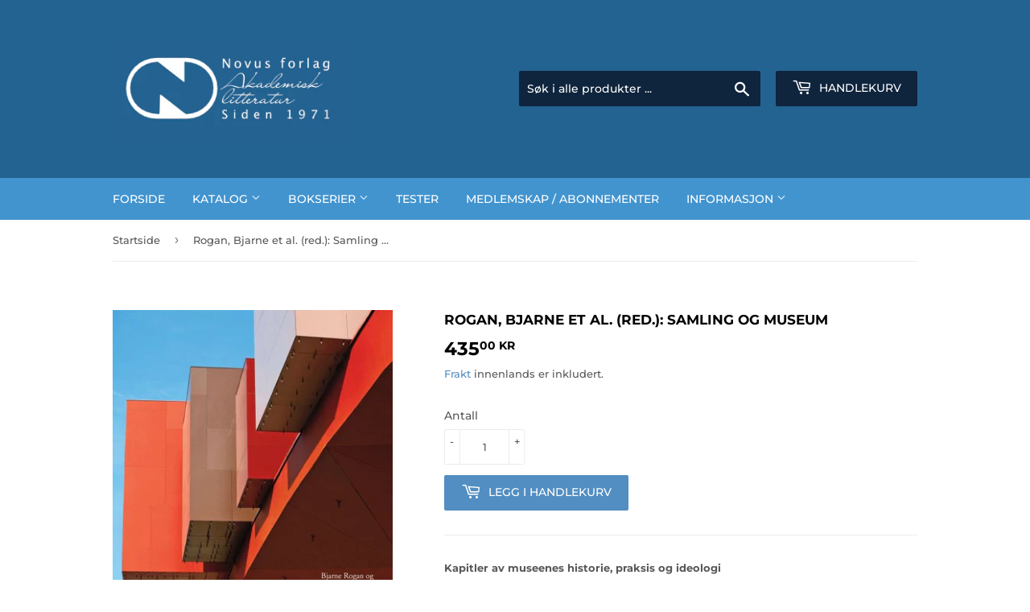

--- FILE ---
content_type: text/html; charset=utf-8
request_url: https://novus.no/products/102393
body_size: 24407
content:
<!doctype html>
<html class="no-touch no-js" lang="nb">
<head>
  <script>(function(H){H.className=H.className.replace(/\bno-js\b/,'js')})(document.documentElement)</script>
  <!-- Basic page needs ================================================== -->
  <meta charset="utf-8">
  <meta http-equiv="X-UA-Compatible" content="IE=edge,chrome=1">

  
  <link rel="shortcut icon" href="//novus.no/cdn/shop/files/Favicon_32x32.png?v=1629975765" type="image/png" />
  

  <!-- Title and description ================================================== -->
  <title>
  Rogan, Bjarne et al. (red.): Samling og museum &ndash; Novus forlag
  </title>

  
    <meta name="description" content="Kapitler av museenes historie, praksis og ideologiMuseer er like aktuelle institusjoner i dag som de var for 100 eller 150 år siden. Debatten om dem preger det offentlige ordskiftet, enten det dreier seg om lokalisering eller byutvikling, kunnskapsformidling eller underholdning, demokrati, integrering eller undertrykki">
  

  <!-- Product meta ================================================== -->
  <!-- /snippets/social-meta-tags.liquid -->




<meta property="og:site_name" content="Novus forlag">
<meta property="og:url" content="https://novus.no/products/102393">
<meta property="og:title" content="Rogan, Bjarne et al. (red.): Samling og museum">
<meta property="og:type" content="product">
<meta property="og:description" content="Kapitler av museenes historie, praksis og ideologiMuseer er like aktuelle institusjoner i dag som de var for 100 eller 150 år siden. Debatten om dem preger det offentlige ordskiftet, enten det dreier seg om lokalisering eller byutvikling, kunnskapsformidling eller underholdning, demokrati, integrering eller undertrykki">

  <meta property="og:price:amount" content="435,00">
  <meta property="og:price:currency" content="NOK">

<meta property="og:image" content="http://novus.no/cdn/shop/products/9788270996100_1200x1200.jpg?v=1629972006">
<meta property="og:image:secure_url" content="https://novus.no/cdn/shop/products/9788270996100_1200x1200.jpg?v=1629972006">


<meta name="twitter:card" content="summary_large_image">
<meta name="twitter:title" content="Rogan, Bjarne et al. (red.): Samling og museum">
<meta name="twitter:description" content="Kapitler av museenes historie, praksis og ideologiMuseer er like aktuelle institusjoner i dag som de var for 100 eller 150 år siden. Debatten om dem preger det offentlige ordskiftet, enten det dreier seg om lokalisering eller byutvikling, kunnskapsformidling eller underholdning, demokrati, integrering eller undertrykki">


  <!-- CSS3 variables ================================================== -->
  <style data-shopify>
  :root {
    --color-body-text: #585858;
    --color-body: #fff;
  }
</style>


  <!-- Helpers ================================================== -->
  <link rel="canonical" href="https://novus.no/products/102393">
  <meta name="viewport" content="width=device-width,initial-scale=1">

  <!-- CSS ================================================== -->
  <link href="//novus.no/cdn/shop/t/2/assets/theme.scss.css?v=90626149066618649761768566236" rel="stylesheet" type="text/css" media="all" />

  <script>

    var moneyFormat = '{{amount_with_comma_separator}} kr';

    var theme = {
      strings:{
        product:{
          unavailable: "Utilgjengelig",
          will_be_in_stock_after:"Er tilgjengelig etter [date]",
          only_left:"Kun 1 igjen!",
          unitPrice: "Enhetspris",
          unitPriceSeparator: "per"
        },
        navigation:{
          more_link: "Mer"
        },
        map:{
          addressError: "Feil under oppslag av den adressen",
          addressNoResults: "Ingen resultater for den adressen",
          addressQueryLimit: "Du har overskredet bruksgrensen for Google API. Vurder å oppgradere til et \u003ca href=\"https:\/\/developers.google.com\/maps\/premium\/usage-limits\"\u003ePremiumsabonnement\u003c\/a\u003e.",
          authError: "Det oppsto et problem under godkjenning av Google Maps API Key."
        }
      },
      settings:{
        cartType: "modal"
      }
    };</script>

  <!-- Header hook for plugins ================================================== -->
  <script>window.performance && window.performance.mark && window.performance.mark('shopify.content_for_header.start');</script><meta id="shopify-digital-wallet" name="shopify-digital-wallet" content="/59541848262/digital_wallets/dialog">
<meta name="shopify-checkout-api-token" content="49ee71d74fc11c334ebaea1f6cc66802">
<meta id="in-context-paypal-metadata" data-shop-id="59541848262" data-venmo-supported="false" data-environment="production" data-locale="en_US" data-paypal-v4="true" data-currency="NOK">
<link rel="alternate" hreflang="x-default" href="https://novus.no/products/102393">
<link rel="alternate" hreflang="nb" href="https://novus.no/products/102393">
<link rel="alternate" hreflang="en" href="https://novus.no/en/products/102393">
<link rel="alternate" type="application/json+oembed" href="https://novus.no/products/102393.oembed">
<script async="async" src="/checkouts/internal/preloads.js?locale=nb-NO"></script>
<script id="shopify-features" type="application/json">{"accessToken":"49ee71d74fc11c334ebaea1f6cc66802","betas":["rich-media-storefront-analytics"],"domain":"novus.no","predictiveSearch":true,"shopId":59541848262,"locale":"nb"}</script>
<script>var Shopify = Shopify || {};
Shopify.shop = "novusforlag.myshopify.com";
Shopify.locale = "nb";
Shopify.currency = {"active":"NOK","rate":"1.0"};
Shopify.country = "NO";
Shopify.theme = {"name":"Supply","id":126209720518,"schema_name":"Supply","schema_version":"9.5.1","theme_store_id":679,"role":"main"};
Shopify.theme.handle = "null";
Shopify.theme.style = {"id":null,"handle":null};
Shopify.cdnHost = "novus.no/cdn";
Shopify.routes = Shopify.routes || {};
Shopify.routes.root = "/";</script>
<script type="module">!function(o){(o.Shopify=o.Shopify||{}).modules=!0}(window);</script>
<script>!function(o){function n(){var o=[];function n(){o.push(Array.prototype.slice.apply(arguments))}return n.q=o,n}var t=o.Shopify=o.Shopify||{};t.loadFeatures=n(),t.autoloadFeatures=n()}(window);</script>
<script id="shop-js-analytics" type="application/json">{"pageType":"product"}</script>
<script defer="defer" async type="module" src="//novus.no/cdn/shopifycloud/shop-js/modules/v2/client.init-shop-cart-sync_Ck1zgi6O.nb.esm.js"></script>
<script defer="defer" async type="module" src="//novus.no/cdn/shopifycloud/shop-js/modules/v2/chunk.common_rE7lmuZt.esm.js"></script>
<script type="module">
  await import("//novus.no/cdn/shopifycloud/shop-js/modules/v2/client.init-shop-cart-sync_Ck1zgi6O.nb.esm.js");
await import("//novus.no/cdn/shopifycloud/shop-js/modules/v2/chunk.common_rE7lmuZt.esm.js");

  window.Shopify.SignInWithShop?.initShopCartSync?.({"fedCMEnabled":true,"windoidEnabled":true});

</script>
<script id="__st">var __st={"a":59541848262,"offset":3600,"reqid":"2b1f698d-21ae-4e8d-905e-0086fe0ae902-1768605221","pageurl":"novus.no\/products\/102393","u":"7a89085e57d5","p":"product","rtyp":"product","rid":6865931272390};</script>
<script>window.ShopifyPaypalV4VisibilityTracking = true;</script>
<script id="captcha-bootstrap">!function(){'use strict';const t='contact',e='account',n='new_comment',o=[[t,t],['blogs',n],['comments',n],[t,'customer']],c=[[e,'customer_login'],[e,'guest_login'],[e,'recover_customer_password'],[e,'create_customer']],r=t=>t.map((([t,e])=>`form[action*='/${t}']:not([data-nocaptcha='true']) input[name='form_type'][value='${e}']`)).join(','),a=t=>()=>t?[...document.querySelectorAll(t)].map((t=>t.form)):[];function s(){const t=[...o],e=r(t);return a(e)}const i='password',u='form_key',d=['recaptcha-v3-token','g-recaptcha-response','h-captcha-response',i],f=()=>{try{return window.sessionStorage}catch{return}},m='__shopify_v',_=t=>t.elements[u];function p(t,e,n=!1){try{const o=window.sessionStorage,c=JSON.parse(o.getItem(e)),{data:r}=function(t){const{data:e,action:n}=t;return t[m]||n?{data:e,action:n}:{data:t,action:n}}(c);for(const[e,n]of Object.entries(r))t.elements[e]&&(t.elements[e].value=n);n&&o.removeItem(e)}catch(o){console.error('form repopulation failed',{error:o})}}const l='form_type',E='cptcha';function T(t){t.dataset[E]=!0}const w=window,h=w.document,L='Shopify',v='ce_forms',y='captcha';let A=!1;((t,e)=>{const n=(g='f06e6c50-85a8-45c8-87d0-21a2b65856fe',I='https://cdn.shopify.com/shopifycloud/storefront-forms-hcaptcha/ce_storefront_forms_captcha_hcaptcha.v1.5.2.iife.js',D={infoText:'Beskyttet av hCaptcha',privacyText:'Personvern',termsText:'Vilkår'},(t,e,n)=>{const o=w[L][v],c=o.bindForm;if(c)return c(t,g,e,D).then(n);var r;o.q.push([[t,g,e,D],n]),r=I,A||(h.body.append(Object.assign(h.createElement('script'),{id:'captcha-provider',async:!0,src:r})),A=!0)});var g,I,D;w[L]=w[L]||{},w[L][v]=w[L][v]||{},w[L][v].q=[],w[L][y]=w[L][y]||{},w[L][y].protect=function(t,e){n(t,void 0,e),T(t)},Object.freeze(w[L][y]),function(t,e,n,w,h,L){const[v,y,A,g]=function(t,e,n){const i=e?o:[],u=t?c:[],d=[...i,...u],f=r(d),m=r(i),_=r(d.filter((([t,e])=>n.includes(e))));return[a(f),a(m),a(_),s()]}(w,h,L),I=t=>{const e=t.target;return e instanceof HTMLFormElement?e:e&&e.form},D=t=>v().includes(t);t.addEventListener('submit',(t=>{const e=I(t);if(!e)return;const n=D(e)&&!e.dataset.hcaptchaBound&&!e.dataset.recaptchaBound,o=_(e),c=g().includes(e)&&(!o||!o.value);(n||c)&&t.preventDefault(),c&&!n&&(function(t){try{if(!f())return;!function(t){const e=f();if(!e)return;const n=_(t);if(!n)return;const o=n.value;o&&e.removeItem(o)}(t);const e=Array.from(Array(32),(()=>Math.random().toString(36)[2])).join('');!function(t,e){_(t)||t.append(Object.assign(document.createElement('input'),{type:'hidden',name:u})),t.elements[u].value=e}(t,e),function(t,e){const n=f();if(!n)return;const o=[...t.querySelectorAll(`input[type='${i}']`)].map((({name:t})=>t)),c=[...d,...o],r={};for(const[a,s]of new FormData(t).entries())c.includes(a)||(r[a]=s);n.setItem(e,JSON.stringify({[m]:1,action:t.action,data:r}))}(t,e)}catch(e){console.error('failed to persist form',e)}}(e),e.submit())}));const S=(t,e)=>{t&&!t.dataset[E]&&(n(t,e.some((e=>e===t))),T(t))};for(const o of['focusin','change'])t.addEventListener(o,(t=>{const e=I(t);D(e)&&S(e,y())}));const B=e.get('form_key'),M=e.get(l),P=B&&M;t.addEventListener('DOMContentLoaded',(()=>{const t=y();if(P)for(const e of t)e.elements[l].value===M&&p(e,B);[...new Set([...A(),...v().filter((t=>'true'===t.dataset.shopifyCaptcha))])].forEach((e=>S(e,t)))}))}(h,new URLSearchParams(w.location.search),n,t,e,['guest_login'])})(!1,!0)}();</script>
<script integrity="sha256-4kQ18oKyAcykRKYeNunJcIwy7WH5gtpwJnB7kiuLZ1E=" data-source-attribution="shopify.loadfeatures" defer="defer" src="//novus.no/cdn/shopifycloud/storefront/assets/storefront/load_feature-a0a9edcb.js" crossorigin="anonymous"></script>
<script data-source-attribution="shopify.dynamic_checkout.dynamic.init">var Shopify=Shopify||{};Shopify.PaymentButton=Shopify.PaymentButton||{isStorefrontPortableWallets:!0,init:function(){window.Shopify.PaymentButton.init=function(){};var t=document.createElement("script");t.src="https://novus.no/cdn/shopifycloud/portable-wallets/latest/portable-wallets.nb.js",t.type="module",document.head.appendChild(t)}};
</script>
<script data-source-attribution="shopify.dynamic_checkout.buyer_consent">
  function portableWalletsHideBuyerConsent(e){var t=document.getElementById("shopify-buyer-consent"),n=document.getElementById("shopify-subscription-policy-button");t&&n&&(t.classList.add("hidden"),t.setAttribute("aria-hidden","true"),n.removeEventListener("click",e))}function portableWalletsShowBuyerConsent(e){var t=document.getElementById("shopify-buyer-consent"),n=document.getElementById("shopify-subscription-policy-button");t&&n&&(t.classList.remove("hidden"),t.removeAttribute("aria-hidden"),n.addEventListener("click",e))}window.Shopify?.PaymentButton&&(window.Shopify.PaymentButton.hideBuyerConsent=portableWalletsHideBuyerConsent,window.Shopify.PaymentButton.showBuyerConsent=portableWalletsShowBuyerConsent);
</script>
<script data-source-attribution="shopify.dynamic_checkout.cart.bootstrap">document.addEventListener("DOMContentLoaded",(function(){function t(){return document.querySelector("shopify-accelerated-checkout-cart, shopify-accelerated-checkout")}if(t())Shopify.PaymentButton.init();else{new MutationObserver((function(e,n){t()&&(Shopify.PaymentButton.init(),n.disconnect())})).observe(document.body,{childList:!0,subtree:!0})}}));
</script>
<link id="shopify-accelerated-checkout-styles" rel="stylesheet" media="screen" href="https://novus.no/cdn/shopifycloud/portable-wallets/latest/accelerated-checkout-backwards-compat.css" crossorigin="anonymous">
<style id="shopify-accelerated-checkout-cart">
        #shopify-buyer-consent {
  margin-top: 1em;
  display: inline-block;
  width: 100%;
}

#shopify-buyer-consent.hidden {
  display: none;
}

#shopify-subscription-policy-button {
  background: none;
  border: none;
  padding: 0;
  text-decoration: underline;
  font-size: inherit;
  cursor: pointer;
}

#shopify-subscription-policy-button::before {
  box-shadow: none;
}

      </style>

<script>window.performance && window.performance.mark && window.performance.mark('shopify.content_for_header.end');</script>

  
  

  <script src="//novus.no/cdn/shop/t/2/assets/jquery-2.2.3.min.js?v=58211863146907186831629966920" type="text/javascript"></script>

  <script src="//novus.no/cdn/shop/t/2/assets/lazysizes.min.js?v=8147953233334221341629966920" async="async"></script>
  <script src="//novus.no/cdn/shop/t/2/assets/vendor.js?v=106177282645720727331629966922" defer="defer"></script>
  <script src="//novus.no/cdn/shop/t/2/assets/theme.js?v=64206289834908420001739447066" defer="defer"></script>


<link href="//novus.no/cdn/shop/t/2/assets/crowdfunder.scss.css?v=142021748810428705011644488856" rel="stylesheet" type="text/css" media="all" />

<meta name="google-site-verification" content="oqL2V82ZFQzgHsJndNrB1G5UCXQKsxOLWoMmrIkA4Y0" />
<!-- BEGIN app block: shopify://apps/releasit-cod-form/blocks/app-embed/72faf214-4174-4fec-886b-0d0e8d3af9a2 -->

<!-- BEGIN app snippet: metafields-handlers -->




  <style>
      /* ._rsi-build-block-quantity-selector>label, ._rsi-modal-fields-item>label {
  display: contents !important;
} */


._rsi-build-block._rsi-build-block-custom-text {
margin-top: 30px !important
}


    @media (min-width: 992px) {
        ._rsi-modal-fields-item:not(._rsi-modal-fields-checkbox)>:not(._rsi-modal-fields-item-error-text, label) {
            width: 100% !important;
        }

        ._rsi-modal-fields-item {
            display: block !important;
        }

        ._rsi-modal-fields-item:not(._rsi-modal-fields-checkbox) label,
        ._rsi-modal-fields-item._rsi-modal-fields-item-error ._rsi-modal-fields-item-error-text {
            width: 100% !important;
        }
    }
  </style>




  
  <!-- END app snippet -->


  <!-- BEGIN app snippet: old-ext -->
  
<script type='application/javascript'>
      var _RSI_COD_FORM_SETTINGS = {"testMode":false,"visiblity":{"enabledOnlyForCountries_array":["NO"],"enabledOnlyForProducts_array":["c_277923004614"],"enabledOnlyForTotal":"0,0","isEnabledOnlyForCountries":true,"isEnabledOnlyForProducts":true,"isExcludedForProducts":false,"totalLimitText":"Kontant ved levering er ikke tilgjengelig for bestillinger over $1000, bruk en annen betalingsmetode."},"cartPage":{"isEnabled":true,"isSeperateButton":true},"productPage":{"addMode":"product-only","hideAddToCartButton":true,"hideQuickCheckoutButtons":true,"ignoreCollectionsV2":false,"ignoreHomeV2":false,"isEnabled":false},"buyNowButton":{"floatingEnabled":true,"floatingPos":"bottom","iconType":"cart1","shakerType":"none","style":{"borderColor":"rgba(0,0,0,1)","bgColor":"rgba(0,0,0,1)","color":"rgba(255,255,255,1)","borderRadius":2,"borderWidth":0,"shadowOpacity":0.1,"fontSizeFactor":1},"subt":"","text":"Firmakjøp med faktura"},"autocomplete":{"freeTrial":20,"isEnabled":false},"codFee":{"commission":300,"commissionName":"Gebyr for kontant ved levering","isFeeEnabled":false,"isFeeTaxable":false},"abandonedCheckouts":{"isEnabled":false},"localization":{"countryCode":"NO","country":{"code":"NO","label":{"t":{"en":"Norway"}},"phonePrefix":"+47"}},"form":{"allTaxesIncluded":{"isEnabled":true,"text":"Inkl. MVA"},"checkoutLines_array":[{"type":"subtotal","title":"Subtotal"},{"type":"shipping","title":"Frakt"},{"type":"total","title":"Total"}],"deferLoading":true,"discounts":{"applyButton":{"style":{"bgColor":"rgba(0,0,0,1)"},"text":"Påfør"},"checkoutLineText":"Rabatter","fieldLabel":"Rabattkode","isEnabled":false,"limitToOneCode":true},"fields":{"areLabelsEnabled":true,"isCountriesV2":true,"isV2":true,"isV3":true,"items_array":[{"type":"order_summary","isActive":true,"position":0,"backendFields":{"label":{"t":{"en":"Order summary","it":"Riepilogo ordine","es":"Resumen del pedido","fr":"Résumé de la commande"}},"hideEdit":true}},{"type":"additionals_custom_text.1738055170001","isActive":true,"text":"Ved ordre over kr 7000,- sendes faktura for forhåndsbetaling.","alignment":"center","productsEnabled":false,"fontWeight":"600","fontSizeFactor":0.7,"color":"rgba(27, 113, 214, 1)","position":1,"backendFields":{"label":{"t":{"en":"Title or text","it":"Titolo o testo","es":"Título o texto","fr":"Titre ou texte"}}}},{"type":"quantity_offer","isActive":false,"position":2,"backendFields":{"label":{"t":{"en":"Quantity offer","it":"Offerta quantità","es":"Oferta de cantidad","fr":"Offre de quantità"}},"hideEdit":true}},{"type":"totals_summary","isActive":true,"position":3,"backendFields":{"label":{"t":{"en":"Totals summary","it":"Riepilogo totali","es":"Resumen total","fr":"Résumé des totaux"}}}},{"type":"additionals_custom_text.1737986322875","isActive":true,"text":"Fakturainformasjon","alignment":"center","productsEnabled":false,"fontWeight":"600","fontSizeFactor":1.2,"color":"rgba(0,0,0,1)","position":4,"backendFields":{"label":{"t":{"en":"Title or text","it":"Titolo o testo","es":"Título o texto","fr":"Titre ou texte"}}}},{"type":"email","required":true,"showIcon":true,"label":"Epost","n":{"ph":"Epost","minL":1,"maxL":250},"isActive":true,"position":5,"backendFields":{"label":{"t":{"en":"Email field","it":"Campo email","es":"Campo de correo electrónico","fr":"Champ e-mail"}},"name":"email"}},{"type":"additionals_text_input.1738053902624","required":false,"connectToName":"none","showIcon":true,"iconType":"note","productsEnabled":false,"label":"Organisasjonsnummer for EHF","n":{"ph":"Organisasjonsnummer for EHF","minL":1,"maxL":250,"eInv":"","reg":"","pf":"","onlyN":false},"isActive":true,"position":6,"backendFields":{"label":{"t":{"en":"Text input","it":"Campo di testo","es":"Campo de texto","fr":"Saisie de texte"}},"name":"additionals_text_input_"}},{"type":"additionals_text_input.1737985543969","required":false,"connectToName":"none","showIcon":true,"iconType":"note","productsEnabled":false,"label":"Eventuell referanse for EHF","n":{"ph":"Eventuell referanse for EHF","minL":1,"maxL":250,"eInv":"","reg":"","pf":"","onlyN":false},"isActive":true,"position":7,"backendFields":{"label":{"t":{"en":"Text input","it":"Campo di testo","es":"Campo de texto","fr":"Saisie de texte"}},"name":"additionals_text_input_"}},{"type":"additionals_text_input.1737985835797","required":true,"connectToName":"none","showIcon":true,"iconType":"person","productsEnabled":false,"label":"Fakturamottaker","n":{"ph":"Fakturamottaker","minL":1,"maxL":250,"eInv":"","reg":"","pf":"","onlyN":false},"isActive":true,"position":8,"backendFields":{"label":{"t":{"en":"Text input","it":"Campo di testo","es":"Campo de texto","fr":"Saisie de texte"}},"name":"additionals_text_input_"}},{"type":"additionals_text_input.1737985458159","required":true,"connectToName":"none","showIcon":true,"iconType":"geopin","productsEnabled":false,"label":"Fakturaadresse","n":{"ph":"Fakturaadresse","minL":1,"maxL":250,"eInv":"","reg":"","pf":"","onlyN":false},"isActive":true,"position":9,"backendFields":{"label":{"t":{"en":"Text input","it":"Campo di testo","es":"Campo de texto","fr":"Saisie de texte"}},"name":"additionals_text_input_"}},{"type":"additionals_text_input.1737984435878","required":true,"connectToName":"none","showIcon":true,"iconType":"hashtag","productsEnabled":false,"label":"Postnummer faktura","n":{"ph":"1234","minL":4,"maxL":4,"eInv":"","reg":"","pf":"","onlyN":true},"isActive":true,"position":10,"backendFields":{"label":{"t":{"en":"Text input","it":"Campo di testo","es":"Campo de texto","fr":"Saisie de texte"}},"name":"additionals_text_input_"}},{"type":"additionals_text_input.1743415993424","required":true,"connectToName":"none","showIcon":true,"iconType":"note","productsEnabled":false,"label":"Poststed faktura","n":{"ph":"Poststed","minL":1,"maxL":250,"eInv":"","reg":"","pf":"","onlyN":false},"isActive":true,"position":11,"backendFields":{"label":{"t":{"en":"Text input","it":"Campo di testo","es":"Campo de texto","fr":"Saisie de texte"}},"name":"additionals_text_input_"}},{"type":"additionals_custom_text.1737986371609","isActive":true,"text":"Varemottaker","alignment":"center","productsEnabled":false,"fontWeight":"600","fontSizeFactor":1.2,"color":"rgba(0,0,0,1)","position":12,"backendFields":{"label":{"t":{"en":"Title or text","it":"Titolo o testo","es":"Título o texto","fr":"Titre ou texte"}}}},{"type":"first_name","required":true,"showIcon":true,"label":"Varemottaker navn","n":{"ph":"Varemottaker navn","minL":2,"maxL":250,"eInv":"","reg":""},"isActive":true,"position":13,"backendFields":{"label":{"t":{"en":"First name field","it":"Campo nome","es":"Campo de nombre","fr":"Champ prénom"}},"name":"first_name"}},{"type":"address","required":true,"showIcon":true,"label":"Adresse varemottaker","n":{"ph":"Adresse","minL":2,"maxL":250,"eInv":"","reg":"","pf":""},"isActive":true,"position":14,"backendFields":{"label":{"t":{"en":"Address field","it":"Campo indirizzo","es":"Campo de dirección","fr":"Champ d'adresse"}},"name":"address"}},{"type":"zip_code","required":true,"showIcon":true,"label":"Postnummer varemottaker","n":{"ph":"1234","minL":4,"maxL":4,"eInv":"","reg":"","pf":""},"isActive":true,"position":15,"iconType":"hashtag","backendFields":{"label":{"t":{"en":"Zip code field","it":"Campo codice postale (CAP)","es":"Campo de código postal","fr":"Champ code postal"}},"name":"zip_code"}},{"type":"city","required":true,"showIcon":true,"label":"Poststed varemottaker","n":{"ph":"Poststed","minL":2,"maxL":250,"eInv":"","reg":"","pf":""},"isActive":true,"position":16,"backendFields":{"label":{"t":{"en":"City field","it":"Campo città","es":"Campo de la ciudad","fr":"Champ de la ville"}},"name":"city"}},{"type":"phone","required":false,"showIcon":true,"label":"Mobiltelefon varemottaker","n":{"ph":"Mobiltelefon varemottaker","minL":1,"maxL":15,"reg":"","pf":""},"isActive":true,"position":17,"backendFields":{"label":{"t":{"en":"Phone field","it":"Campo telefono","es":"Campo de teléfono","fr":"Champ téléphone"}},"name":"phone"}},{"type":"additionals_text_input.1738054728035","required":true,"connectToName":"none","showIcon":true,"iconType":"note","productsEnabled":false,"label":"Epost varemottaker","n":{"ph":"Epost varemottaker","minL":1,"maxL":250,"eInv":"","reg":"","pf":"","onlyN":false},"isActive":true,"position":18,"backendFields":{"label":{"t":{"en":"Text input","it":"Campo di testo","es":"Campo de texto","fr":"Saisie de texte"}},"name":"additionals_text_input_"}},{"type":"newsletter_subscribe_checkbox","label":"Abonner på vårt nyhetsbrev","isActive":true,"isPreselected":false,"position":19,"backendFields":{"label":{"t":{"en":"Newsletter field","it":"Campo iscrizione marketing","es":"Campo de inscripción de marketing","fr":"Champ de saisie marketing"}},"name":"newsletter_subscribe_checkbox"}},{"type":"submit_button","isActive":true,"position":20,"backendFields":{"label":{"t":{"en":"Submit button","it":"Pulsante di invio","es":"Botón de envío","fr":"Bouton de soumission"}}}},{"type":"additionals_custom_text.1737986439555","isActive":false,"text":"Adresse hvis forskjellig fra varemottaker","alignment":"center","productsEnabled":false,"fontWeight":"600","fontSizeFactor":0.9,"color":"rgba(0,0,0,1)","position":21,"backendFields":{"label":{"t":{"en":"Title or text","it":"Titolo o testo","es":"Título o texto","fr":"Titre ou texte"}}}},{"type":"additionals_text_input.1741174656870","required":false,"connectToName":"none","showIcon":true,"iconType":"note","productsEnabled":false,"label":"Epost for faktura","n":{"ph":"Epost for faktura","minL":1,"maxL":250,"eInv":"","reg":"","pf":"","onlyN":false},"isActive":false,"position":22,"backendFields":{"label":{"t":{"en":"Text input","it":"Campo di testo","es":"Campo de texto","fr":"Saisie de texte"}},"name":"additionals_text_input_"}},{"type":"note","showIcon":true,"required":false,"label":"Kommentar til levering","n":{"ph":"Kommentar til levering","minL":1,"maxL":250,"eInv":"","reg":"","pf":""},"isActive":false,"position":23,"backendFields":{"label":{"t":{"en":"Order note field","it":"Campo nota sull'ordine","es":"Campo de nota del pedido","fr":"Champ de note de commande"}},"name":"note"}},{"type":"civic_number","required":false,"showIcon":true,"label":"ADDRESS 2 FIELD","n":{"ph":"ADDRESS 2 FIELD","minL":1,"maxL":250,"eInv":"","reg":"","pf":""},"isActive":false,"position":24,"backendFields":{"label":{"t":{"en":"Address 2 field","it":"Campo numero civico","es":"Campo de dirección 2","fr":"Champ adresse 2"}},"name":"civic_number"}},{"type":"custom_text","isActive":false,"text":"Fakturaadresse","alignment":"left","fontWeight":"600","fontSizeFactor":0.85,"color":"rgba(0,0,0,1)","position":25,"backendFields":{"label":{"t":{"en":"Custom text","it":"Testo personalizzabile","es":"Texto personalizable","fr":"Texte personnalisé"}}}},{"type":"shipping_rates","isActive":false,"alignment":"left","position":26,"backendFields":{"label":{"t":{"en":"Shipping rates","it":"Tariffe di spedizione","es":"Tarifas de envío","fr":"Frais d'envoi"}}}},{"type":"discount_codes","isActive":false,"position":27,"backendFields":{"label":{"t":{"en":"Discount codes","it":"Codici sconto","es":"Códigos de descuento","fr":"Codes de réduction"}}}},{"type":"last_name","required":true,"showIcon":true,"label":"Last name","n":{"ph":"Name","minL":2,"maxL":30,"eInv":"","reg":""},"isActive":false,"position":28,"backendFields":{"label":{"t":{"en":"Last name field","it":"Campo cognome","es":"Campo de apellido","fr":"Champ nom de famille"}},"name":"last_name"}},{"type":"terms_accept_checkbox","required":true,"label":"Accept our <a href=\"/policies/terms-of-service\">terms and conditions</a>","isActive":false,"position":29,"backendFields":{"label":{"t":{"en":"Accept terms field","it":"Campo accettazione dei termini","es":"Campo de aceptación de términos","fr":"Champ d'acceptation des conditions"}},"name":"terms_accept_checkbox"}},{"type":"province","required":true,"showIcon":true,"label":"Province","n":{"ph":"Province","minL":2,"maxL":250,"eInv":"","reg":"","pf":""},"isActive":false,"position":30,"backendFields":{"label":{"t":{"en":"Province field","it":"Campo provincia","es":"Campo provincia","fr":"Champ province"}},"name":"province"}}],"style":{"bgColor":"rgba(169, 181, 211, 0.09)","borderColor":"rgba(203,203,203,1)","borderRadius":9,"borderStyle":"all","borderWidth":1,"shadowOpacity":0.2},"title":"Skriv inn din leveringsadresse","titleAlign":"left"},"generalTexts":{"errors":{"invalidDiscountCode":"Oppgi en gyldig rabattkode.","invalidEmail":"Oppgi en gyldig e-postadresse.","invalidGeneric":"Oppgi en gyldig verdi.","invalidPhone":"Oppgi et gyldig telefonnummer.","oneDiscountCodeAllowed":"Bare 1 rabatt per bestilling er tillatt.","required":"Dette feltet er obligatorisk."},"free":"Gratis","selectShippingRate":"Fraktmetode"},"hasDraftChoButton":true,"hasEmbeddedV2":true,"hasInlineVal":true,"hasNewQOSel":true,"header":{"showClose":true,"title":"Bestillingsskjema","titleStyle":{"alignment":"left","fontSizeFactor":1,"color":"rgba(0,0,0,1)","fontWeight":"600"}},"hideCheckoutLines":false,"isEmbedded":false,"isRtlEnabled":false,"isUsingAppEmbed":true,"isUsingScriptTag":true,"isUsingSpCdn":true,"oneTickUpsells":{"mainTitle":"We have offers for you!"},"style":{"bgColor":"rgba(255,255,255,1)","borderColor":"rgba(0,0,0,1)","borderRadius":6,"borderWidth":0,"color":"rgba(0,0,0,1)","fontSizeFactor":1,"fullScr":true,"shadowOpacity":0.2},"submitButton":{"iconType":"none","shakerType":"none","style":{"borderColor":"rgba(0,0,0,1)","bgColor":"rgba(0,0,0,1)","color":"rgba(255,255,255,1)","borderRadius":2,"borderWidth":0,"shadowOpacity":0.1,"fontSizeFactor":1},"subt":"","text":"FULLFØR BESTILLING - {order_total}"},"useMoneyFormat":true,"useMoneyFormatV2":true,"currentPage":"","currentStatus":"","postUrl":"/apps/rsi-cod-form-do-not-change/create-order"},"taxes":{"applyOn":"products-only","isEnabled":true,"isIncluded":false,"isShipSeparate":false,"onlyForCountries":"NO","rate":"25","shipRate":"19","shipTaxName":"SHIPPING_TAX","taxName":"MVA"},"tracking":{"disableAllEvents":false,"items_array":[]},"shippingRates":{"isAutomatic":false,"sortMode":"price-low-high","items_array":[{"type":"custom","title":"Free shipping","condition":[],"price":0,"priority":1},{"type":"default","title":"Default rate","price":0,"priority":0}]},"integrations":{"codFee":false},"general":{"bsMess":"","disableAutofill":false,"disableAutomaticDs":false,"noTagsToOrders":false,"paymentMethod":{"name":"Cash on Delivery (COD)","isEnabled":true},"redirectToCustomPage":{"isEnabled":true,"messHtml":"<p style=\"text-align: center;\"><span style=\"font-size: 24px;\"><strong>Takk for ditt kj&oslash;p med bestillingsnummer {order_number}</strong></span></p>\n<p style=\"text-align: center;\"><span style=\"font-size: 18px;\"><strong>Vennlig hilsen Novus forlag</strong></span></p>\n<p style=\"text-align: center;\"><span style=\"font-size: 18px;\"><strong>Du kan n&aring; lukke dette vinduet</strong></span></p>","type":"message","url":""},"saveOrdersAsDrafts":false,"saveUtms":false,"sendSms":true,"storefrontAccessToken":"d6530da8ef7c0d14fbf17a019da29e58","webPixelId":"gid://shopify/WebPixel/1260847302"},"upsells":{"addButton":{"shakerType":"none","style":{"borderColor":"rgba(0,0,0,1)","bgColor":"rgba(0,0,0,1)","color":"rgba(255,255,255,1)","borderRadius":2,"shadowOpacity":0.1,"borderWidth":0},"text":"Legg til i min bestilling"},"isPostPurchase":true,"maxNum":1,"noThanksButton":{"style":{"borderColor":"rgba(0,0,0,1)","bgColor":"rgba(255,255,255,1)","color":"rgba(0,0,0,1)","borderRadius":2,"shadowOpacity":0.1,"borderWidth":2},"text":"Nei takk, fullfør bestillingen min"},"showQuantitySelector":false,"topText":"Legg {product_name} til bestillingen din!","isEnabled":true,"postUrl":"/apps/rsi-cod-form-do-not-change/get-upsell"},"reportPostUrl":"/apps/rsi-cod-form-do-not-change/send-report","messOtp":{"attempts":3,"isEnabled":false,"mode":"sms","smsMess":"{otp_code} er din verifiseringskode for bestillingen din.","tAttemptsExceeded":"Du har nådd grensen for videresendinger, vennligst prøv igjen med et annet telefonnummer.","tChangePhone":"Endre telefonnummer","tDescription":"En verifikasjonskode ble sendt via SMS til ditt telefonnummer {phone_number}. Skriv inn koden nedenfor for å verifisere telefonnummeret ditt:","tInvalidCode":"Koden du oppga er ikke gyldig, vennligst prøv igjen.","tNewCodeSent":"En ny kode ble sendt via SMS til ditt telefonnummer {phone_number}. Skriv inn koden ovenfor.","tResend":"Send koden på nytt","tTitle":"Bekreft telefonnummeret ditt for å fullføre bestillingen","tVerify":"Verifiser","tYourCode":"Din kode","postUrl":"/apps/rsi-cod-form-do-not-change/get-phone-number-otp"},"isSpCdnActive":true};
    </script>
  




<script src='https://cdn.shopify.com/extensions/019bc17d-c1eb-7ab0-8b48-19b69169b1ef/releasit-cod-form-344/assets/datepicker.min.js' defer></script><script src='https://cdn.shopify.com/extensions/019bc17d-c1eb-7ab0-8b48-19b69169b1ef/releasit-cod-form-344/assets/get-form-script.min.js' defer></script><script id='rsi-cod-form-product-cache' type='application/json'>
  {"id":6865931272390,"title":"Rogan, Bjarne et al. (red.): Samling og museum","handle":"102393","description":"\u003cp\u003e\u003cstrong\u003eKapitler av museenes historie, praksis og ideologi\u003c\/strong\u003e\u003cbr\u003e\u003cbr\u003eMuseer er like aktuelle institusjoner i dag som de var for 100 eller 150 år siden. Debatten om dem preger det offentlige ordskiftet, enten det dreier seg om lokalisering eller byutvikling, kunnskapsformidling eller underholdning, demokrati, integrering eller undertrykking.\u003c\/p\u003e\n\u003cp\u003eSpektakulære museumsbygninger reiser seg i såvel Shanghai som Bilbao. Debatten om beliggenhet og faglig profil bølger fram og tilbake, i Oslo som i Paris.\u003c\/p\u003e\n\u003cp\u003e\u003cbr data-mce-fragment=\"1\"\u003eDet er noe foruroligende, men også dypt fascinerende, ved en type institusjon som er så fleksibel, som kan romme så mye ulikt av ambisjoner, politikk, gjenstander og kunnskap. Demo­kratiske og totalitære regimer, institusjonskritikere og konvensjonelle kultureliter kan alle finne rom for seg og sine prosjekter innenfor museumsinstitusjonen.\u003cbr data-mce-fragment=\"1\"\u003e\u003cbr data-mce-fragment=\"1\"\u003eMuseer er en type institusjon som gjør krav på vår oppmerksomhet, som samfunns- og kulturinteresserte, som publikumere og politikere, som studenter og forskere. Boken behandler sider ved museenes historie, men den tar i enda større grad opp problemstillinger rundt dagens museer.\u003cbr data-mce-fragment=\"1\"\u003e\u003cbr data-mce-fragment=\"1\"\u003eBoken retter også søkelys på ulike museale fenomener ut fra ulike faglige ståsteder. Det er en bok om museer og om museologi på norsk, som kan bidra til en større bevissthet rundt museets samfunnsrolle og museenes sentrale plass i vitenskap og kulturliv.\u003cbr data-mce-fragment=\"1\"\u003e\u003cbr data-mce-fragment=\"1\"\u003e\u003cbr data-mce-fragment=\"1\"\u003eInnhold \u003cbr data-mce-fragment=\"1\"\u003e\u003cbr data-mce-fragment=\"1\"\u003e1 Amundsen, Arne Bugge og Brita Brenna\u003cbr data-mce-fragment=\"1\"\u003eMuseer, kritisk museologi og tverrfaglige museumsstudier 9\u003cbr data-mce-fragment=\"1\"\u003e\u003cbr data-mce-fragment=\"1\"\u003e\u003c\/p\u003e\n\u003cp\u003eMuseumshistorie\u003cbr data-mce-fragment=\"1\"\u003e\u003cbr data-mce-fragment=\"1\"\u003e2 Brenna, Brita\u003cbr data-mce-fragment=\"1\"\u003eTidligmoderne samlinger. Fra det kuriøse til det normale 27\u003cbr data-mce-fragment=\"1\"\u003e\u003cbr data-mce-fragment=\"1\"\u003e3 Pedersen, Ragnar\u003cbr data-mce-fragment=\"1\"\u003eDe norske museene får sin form. Utviklingen 1830–1950 41\u003cbr data-mce-fragment=\"1\"\u003e\u003cbr data-mce-fragment=\"1\"\u003e4 Eriksen, Anne\u003cbr data-mce-fragment=\"1\"\u003eFra stevneplass til dialoginstitusjon.\u003cbr data-mce-fragment=\"1\"\u003eNorske kulturhistoriske museer 1950–2010 61\u003cbr data-mce-fragment=\"1\"\u003e\u003cbr data-mce-fragment=\"1\"\u003e5 Schmedling, Olga\u003cbr data-mce-fragment=\"1\"\u003eKunstmuseer i sosialhistorisk perspektiv 77\u003cbr data-mce-fragment=\"1\"\u003e\u003cbr data-mce-fragment=\"1\"\u003e6 Glambek, Ingeborg\u003cbr data-mce-fragment=\"1\"\u003eKunstindustrimuseer og den kunstindustrielle bevegelse 95\u003cbr data-mce-fragment=\"1\"\u003e\u003cbr data-mce-fragment=\"1\"\u003e7 Amundsen, Arne Bugge\u003cbr data-mce-fragment=\"1\"\u003eMuseet i fortellingsperspektiv: Sted, rom og fortellingsunivers 111\u003cbr data-mce-fragment=\"1\"\u003e\u003cbr data-mce-fragment=\"1\"\u003e\u003cbr data-mce-fragment=\"1\"\u003eSamlinger, utstilling og arkitektur\u003cbr data-mce-fragment=\"1\"\u003e\u003cbr data-mce-fragment=\"1\"\u003e8 Rogan, Bjarne\u003cbr data-mce-fragment=\"1\"\u003eTingenes orden. Klassifikasjon, samling, museum 131\u003cbr data-mce-fragment=\"1\"\u003e\u003cbr data-mce-fragment=\"1\"\u003e9 Lie, Merete\u003cbr data-mce-fragment=\"1\"\u003eTingenes kjønn. En utstilling av gjenstander og teknologi 151\u003cbr data-mce-fragment=\"1\"\u003e\u003cbr data-mce-fragment=\"1\"\u003e10 Roede, Lars\u003cbr data-mce-fragment=\"1\"\u003eAutentisitet i friluftsmuseene 167\u003cbr data-mce-fragment=\"1\"\u003e\u003cbr data-mce-fragment=\"1\"\u003e11 Lending, Mari\u003cbr data-mce-fragment=\"1\"\u003eArkitekturmuseer. Mediert arkitektur på utstilling 187\u003cbr data-mce-fragment=\"1\"\u003e\u003cbr data-mce-fragment=\"1\"\u003e12 Nakrem, Hans Arne\u003cbr data-mce-fragment=\"1\"\u003eOm naturhistoriske samlinger – med fokus på Naturhistorisk museum, UiO 203\u003cbr data-mce-fragment=\"1\"\u003e\u003cbr data-mce-fragment=\"1\"\u003e13 Sørensen, Einar\u003cbr data-mce-fragment=\"1\"\u003eMuseumsarkitektur: Templer for musene 221\u003cbr data-mce-fragment=\"1\"\u003e\u003cbr data-mce-fragment=\"1\"\u003e14 Bjerke, Øivind Storm\u003cbr data-mce-fragment=\"1\"\u003eNye bygg for kunstmuseer. Bygg som uttrykk for holdninger 237\u003cbr data-mce-fragment=\"1\"\u003e\u003cbr data-mce-fragment=\"1\"\u003e\u003cbr data-mce-fragment=\"1\"\u003eMellom estetikk og politikk\u003cbr data-mce-fragment=\"1\"\u003e\u003cbr data-mce-fragment=\"1\"\u003e15 Rogan, Bjarne\u003cbr data-mce-fragment=\"1\"\u003eTingenes transformasjoner i museet.\u003cbr data-mce-fragment=\"1\"\u003eMellom kontekst, språk, estetikk og politikk 255\u003cbr data-mce-fragment=\"1\"\u003e\u003cbr data-mce-fragment=\"1\"\u003e16 Naguib, Saphinaz-Amal\u003cbr data-mce-fragment=\"1\"\u003eRepresentasjoner av kulturmangfold i kulturhistoriske museer 277\u003cbr data-mce-fragment=\"1\"\u003e\u003cbr data-mce-fragment=\"1\"\u003e17 Mathisen, Silje Opdahl\u003cbr data-mce-fragment=\"1\"\u003eLikt men likevel forskjellig.\u003cbr data-mce-fragment=\"1\"\u003eOm representasjon av samisk identitet og forhistorie i samiske museer og majoritetsmuseer 295\u003cbr data-mce-fragment=\"1\"\u003e\u003cbr data-mce-fragment=\"1\"\u003e18 Krankenhagen, Stefan\u003cbr data-mce-fragment=\"1\"\u003eEuropa på museum.\u003cbr data-mce-fragment=\"1\"\u003eOm museenes konstruksjon og presentasjon av europeisk historie 309\u003cbr data-mce-fragment=\"1\"\u003e\u003cbr data-mce-fragment=\"1\"\u003e19 Hodne, Bjarne\u003cbr data-mce-fragment=\"1\"\u003eMuseum, ideologi, nasjon. Det nasjonale historiske museet i Athen 327\u003cbr data-mce-fragment=\"1\"\u003e\u003cbr data-mce-fragment=\"1\"\u003e20 Aronsson, Peter\u003cbr data-mce-fragment=\"1\"\u003eEuropeiska nationalmuseer som förhandlingsarenor 341\u003cbr data-mce-fragment=\"1\"\u003e\u003cbr data-mce-fragment=\"1\"\u003eForfattere 359\u003cbr data-mce-fragment=\"1\"\u003e\u003cbr data-mce-fragment=\"1\"\u003eRegister over navn på museer og samlinger\/samlere 363 \u003cbr data-mce-fragment=\"1\"\u003e\u003cbr data-mce-fragment=\"1\"\u003e\u003cbr data-mce-fragment=\"1\"\u003eISBN 978-82-8390-144-3, 367 sider, heftet\u003cbr data-mce-fragment=\"1\"\u003eFormat: 17x24 cm, vekt 0,9 kg, publiseringsår 2010, språk: norsk, svensk\u003cbr\u003e\u003c\/p\u003e","published_at":"2021-09-02T11:25:31+02:00","created_at":"2021-08-26T12:00:06+02:00","vendor":"Novus","type":"Bok","tags":["Museumsfag"],"price":43500,"price_min":43500,"price_max":43500,"available":true,"price_varies":false,"compare_at_price":null,"compare_at_price_min":0,"compare_at_price_max":0,"compare_at_price_varies":false,"variants":[{"id":40581381882054,"title":"Default Title","option1":"Default Title","option2":null,"option3":null,"sku":"2024-05 978-82-8390-144-3","requires_shipping":true,"taxable":false,"featured_image":null,"available":true,"name":"Rogan, Bjarne et al. (red.): Samling og museum","public_title":null,"options":["Default Title"],"price":43500,"weight":1141,"compare_at_price":null,"inventory_management":null,"barcode":"9788283901443","requires_selling_plan":false,"selling_plan_allocations":[]}],"images":["\/\/novus.no\/cdn\/shop\/products\/9788270996100.jpg?v=1629972006"],"featured_image":"\/\/novus.no\/cdn\/shop\/products\/9788270996100.jpg?v=1629972006","options":["Title"],"media":[{"alt":null,"id":22724429349062,"position":1,"preview_image":{"aspect_ratio":0.7,"height":694,"width":486,"src":"\/\/novus.no\/cdn\/shop\/products\/9788270996100.jpg?v=1629972006"},"aspect_ratio":0.7,"height":694,"media_type":"image","src":"\/\/novus.no\/cdn\/shop\/products\/9788270996100.jpg?v=1629972006","width":486}],"requires_selling_plan":false,"selling_plan_groups":[],"content":"\u003cp\u003e\u003cstrong\u003eKapitler av museenes historie, praksis og ideologi\u003c\/strong\u003e\u003cbr\u003e\u003cbr\u003eMuseer er like aktuelle institusjoner i dag som de var for 100 eller 150 år siden. Debatten om dem preger det offentlige ordskiftet, enten det dreier seg om lokalisering eller byutvikling, kunnskapsformidling eller underholdning, demokrati, integrering eller undertrykking.\u003c\/p\u003e\n\u003cp\u003eSpektakulære museumsbygninger reiser seg i såvel Shanghai som Bilbao. Debatten om beliggenhet og faglig profil bølger fram og tilbake, i Oslo som i Paris.\u003c\/p\u003e\n\u003cp\u003e\u003cbr data-mce-fragment=\"1\"\u003eDet er noe foruroligende, men også dypt fascinerende, ved en type institusjon som er så fleksibel, som kan romme så mye ulikt av ambisjoner, politikk, gjenstander og kunnskap. Demo­kratiske og totalitære regimer, institusjonskritikere og konvensjonelle kultureliter kan alle finne rom for seg og sine prosjekter innenfor museumsinstitusjonen.\u003cbr data-mce-fragment=\"1\"\u003e\u003cbr data-mce-fragment=\"1\"\u003eMuseer er en type institusjon som gjør krav på vår oppmerksomhet, som samfunns- og kulturinteresserte, som publikumere og politikere, som studenter og forskere. Boken behandler sider ved museenes historie, men den tar i enda større grad opp problemstillinger rundt dagens museer.\u003cbr data-mce-fragment=\"1\"\u003e\u003cbr data-mce-fragment=\"1\"\u003eBoken retter også søkelys på ulike museale fenomener ut fra ulike faglige ståsteder. Det er en bok om museer og om museologi på norsk, som kan bidra til en større bevissthet rundt museets samfunnsrolle og museenes sentrale plass i vitenskap og kulturliv.\u003cbr data-mce-fragment=\"1\"\u003e\u003cbr data-mce-fragment=\"1\"\u003e\u003cbr data-mce-fragment=\"1\"\u003eInnhold \u003cbr data-mce-fragment=\"1\"\u003e\u003cbr data-mce-fragment=\"1\"\u003e1 Amundsen, Arne Bugge og Brita Brenna\u003cbr data-mce-fragment=\"1\"\u003eMuseer, kritisk museologi og tverrfaglige museumsstudier 9\u003cbr data-mce-fragment=\"1\"\u003e\u003cbr data-mce-fragment=\"1\"\u003e\u003c\/p\u003e\n\u003cp\u003eMuseumshistorie\u003cbr data-mce-fragment=\"1\"\u003e\u003cbr data-mce-fragment=\"1\"\u003e2 Brenna, Brita\u003cbr data-mce-fragment=\"1\"\u003eTidligmoderne samlinger. Fra det kuriøse til det normale 27\u003cbr data-mce-fragment=\"1\"\u003e\u003cbr data-mce-fragment=\"1\"\u003e3 Pedersen, Ragnar\u003cbr data-mce-fragment=\"1\"\u003eDe norske museene får sin form. Utviklingen 1830–1950 41\u003cbr data-mce-fragment=\"1\"\u003e\u003cbr data-mce-fragment=\"1\"\u003e4 Eriksen, Anne\u003cbr data-mce-fragment=\"1\"\u003eFra stevneplass til dialoginstitusjon.\u003cbr data-mce-fragment=\"1\"\u003eNorske kulturhistoriske museer 1950–2010 61\u003cbr data-mce-fragment=\"1\"\u003e\u003cbr data-mce-fragment=\"1\"\u003e5 Schmedling, Olga\u003cbr data-mce-fragment=\"1\"\u003eKunstmuseer i sosialhistorisk perspektiv 77\u003cbr data-mce-fragment=\"1\"\u003e\u003cbr data-mce-fragment=\"1\"\u003e6 Glambek, Ingeborg\u003cbr data-mce-fragment=\"1\"\u003eKunstindustrimuseer og den kunstindustrielle bevegelse 95\u003cbr data-mce-fragment=\"1\"\u003e\u003cbr data-mce-fragment=\"1\"\u003e7 Amundsen, Arne Bugge\u003cbr data-mce-fragment=\"1\"\u003eMuseet i fortellingsperspektiv: Sted, rom og fortellingsunivers 111\u003cbr data-mce-fragment=\"1\"\u003e\u003cbr data-mce-fragment=\"1\"\u003e\u003cbr data-mce-fragment=\"1\"\u003eSamlinger, utstilling og arkitektur\u003cbr data-mce-fragment=\"1\"\u003e\u003cbr data-mce-fragment=\"1\"\u003e8 Rogan, Bjarne\u003cbr data-mce-fragment=\"1\"\u003eTingenes orden. Klassifikasjon, samling, museum 131\u003cbr data-mce-fragment=\"1\"\u003e\u003cbr data-mce-fragment=\"1\"\u003e9 Lie, Merete\u003cbr data-mce-fragment=\"1\"\u003eTingenes kjønn. En utstilling av gjenstander og teknologi 151\u003cbr data-mce-fragment=\"1\"\u003e\u003cbr data-mce-fragment=\"1\"\u003e10 Roede, Lars\u003cbr data-mce-fragment=\"1\"\u003eAutentisitet i friluftsmuseene 167\u003cbr data-mce-fragment=\"1\"\u003e\u003cbr data-mce-fragment=\"1\"\u003e11 Lending, Mari\u003cbr data-mce-fragment=\"1\"\u003eArkitekturmuseer. Mediert arkitektur på utstilling 187\u003cbr data-mce-fragment=\"1\"\u003e\u003cbr data-mce-fragment=\"1\"\u003e12 Nakrem, Hans Arne\u003cbr data-mce-fragment=\"1\"\u003eOm naturhistoriske samlinger – med fokus på Naturhistorisk museum, UiO 203\u003cbr data-mce-fragment=\"1\"\u003e\u003cbr data-mce-fragment=\"1\"\u003e13 Sørensen, Einar\u003cbr data-mce-fragment=\"1\"\u003eMuseumsarkitektur: Templer for musene 221\u003cbr data-mce-fragment=\"1\"\u003e\u003cbr data-mce-fragment=\"1\"\u003e14 Bjerke, Øivind Storm\u003cbr data-mce-fragment=\"1\"\u003eNye bygg for kunstmuseer. Bygg som uttrykk for holdninger 237\u003cbr data-mce-fragment=\"1\"\u003e\u003cbr data-mce-fragment=\"1\"\u003e\u003cbr data-mce-fragment=\"1\"\u003eMellom estetikk og politikk\u003cbr data-mce-fragment=\"1\"\u003e\u003cbr data-mce-fragment=\"1\"\u003e15 Rogan, Bjarne\u003cbr data-mce-fragment=\"1\"\u003eTingenes transformasjoner i museet.\u003cbr data-mce-fragment=\"1\"\u003eMellom kontekst, språk, estetikk og politikk 255\u003cbr data-mce-fragment=\"1\"\u003e\u003cbr data-mce-fragment=\"1\"\u003e16 Naguib, Saphinaz-Amal\u003cbr data-mce-fragment=\"1\"\u003eRepresentasjoner av kulturmangfold i kulturhistoriske museer 277\u003cbr data-mce-fragment=\"1\"\u003e\u003cbr data-mce-fragment=\"1\"\u003e17 Mathisen, Silje Opdahl\u003cbr data-mce-fragment=\"1\"\u003eLikt men likevel forskjellig.\u003cbr data-mce-fragment=\"1\"\u003eOm representasjon av samisk identitet og forhistorie i samiske museer og majoritetsmuseer 295\u003cbr data-mce-fragment=\"1\"\u003e\u003cbr data-mce-fragment=\"1\"\u003e18 Krankenhagen, Stefan\u003cbr data-mce-fragment=\"1\"\u003eEuropa på museum.\u003cbr data-mce-fragment=\"1\"\u003eOm museenes konstruksjon og presentasjon av europeisk historie 309\u003cbr data-mce-fragment=\"1\"\u003e\u003cbr data-mce-fragment=\"1\"\u003e19 Hodne, Bjarne\u003cbr data-mce-fragment=\"1\"\u003eMuseum, ideologi, nasjon. Det nasjonale historiske museet i Athen 327\u003cbr data-mce-fragment=\"1\"\u003e\u003cbr data-mce-fragment=\"1\"\u003e20 Aronsson, Peter\u003cbr data-mce-fragment=\"1\"\u003eEuropeiska nationalmuseer som förhandlingsarenor 341\u003cbr data-mce-fragment=\"1\"\u003e\u003cbr data-mce-fragment=\"1\"\u003eForfattere 359\u003cbr data-mce-fragment=\"1\"\u003e\u003cbr data-mce-fragment=\"1\"\u003eRegister over navn på museer og samlinger\/samlere 363 \u003cbr data-mce-fragment=\"1\"\u003e\u003cbr data-mce-fragment=\"1\"\u003e\u003cbr data-mce-fragment=\"1\"\u003eISBN 978-82-8390-144-3, 367 sider, heftet\u003cbr data-mce-fragment=\"1\"\u003eFormat: 17x24 cm, vekt 0,9 kg, publiseringsår 2010, språk: norsk, svensk\u003cbr\u003e\u003c\/p\u003e"}
</script>
<script id='rsi-cod-form-product-collections-cache' type='application/json'>
  []
</script>



<script type='application/javascript'>
  
  var _RSI_COD_FORM_MONEY_FORMAT = '{{amount_with_comma_separator}} kr';
  
</script>
<script type='application/javascript'>
  var _RSI_COD_FORM_SWIFFY_JS_URL = "https://cdn.shopify.com/extensions/019bc17d-c1eb-7ab0-8b48-19b69169b1ef/releasit-cod-form-344/assets/swiffy-slider.min.js";
  var _RSI_COD_FORM_SWIFFY_CSS_URL = "https://cdn.shopify.com/extensions/019bc17d-c1eb-7ab0-8b48-19b69169b1ef/releasit-cod-form-344/assets/swiffy-slider.min.css";
</script>
<script>
  var _RSI_COD_FORM_CSS_URL = "https://cdn.shopify.com/extensions/019bc17d-c1eb-7ab0-8b48-19b69169b1ef/releasit-cod-form-344/assets/style.min.css";
  var _RSI_COD_FORM_CSS_DATE_URL = "https://cdn.shopify.com/extensions/019bc17d-c1eb-7ab0-8b48-19b69169b1ef/releasit-cod-form-344/assets/datepicker.min.css";

  var RSI_CSS_LOADER = function () {
    var head = document.head;
    var link1 = document.createElement('link');

    link1.type = 'text/css';
    link1.rel = 'stylesheet';
    link1.href = _RSI_COD_FORM_CSS_URL;

    var link2 = document.createElement('link');

    link2.type = 'text/css';
    link2.rel = 'stylesheet';
    link2.href = _RSI_COD_FORM_CSS_DATE_URL;

    head.appendChild(link1);
    head.appendChild(link2);
  };

  if (document.readyState === 'interactive' || document.readyState === 'complete') {
    RSI_CSS_LOADER();
  } else {
    document.addEventListener('DOMContentLoaded', RSI_CSS_LOADER);
  }
</script>
<style>
  button._rsi-buy-now-button,
  div._rsi-buy-now-button,
  a._rsi-buy-now-button {
    width: 100%;
    font-weight: 600;
    padding: 12px 20px 14px;
    font-size: 16px;
    text-align: center;
    line-height: 1.3;
    margin-top: 10px;
    cursor: pointer;
    display: -webkit-box;
    display: -ms-flexbox;
    display: flex;
    -webkit-box-pack: center;
    -ms-flex-pack: center;
    justify-content: center;
    -webkit-box-align: center;
    -ms-flex-align: center;
    align-items: center;
    text-decoration: none;
    font-family: inherit;
    min-height: 51px;
    height: auto;
    border: 0 !important;
    -webkit-appearance: none;
    -moz-appearance: none;
    appearance: none;
    -webkit-box-sizing: border-box;
    box-sizing: border-box;
  }

  ._rsi-buy-now-button > span {
    font-weight: inherit !important;
    font-size: inherit !important;
    text-align: inherit !important;
    line-height: inherit !important;
    text-decoration: inherit !important;
    font-family: inherit !important;
    -webkit-box-ordinal-group: 2;
    -ms-flex-order: 1;
    order: 1;
    color: inherit !important;
    margin: 0;
  }

  product-form.product-form .product-form__buttons ._rsi-buy-now-button._rsi-buy-now-button-product {
    margin-bottom: 10px;
  }

  ._rsi-buy-now-button-subtitle {
    display: block;
    font-weight: 400;
    opacity: 0.95;
    font-size: 90%;
    margin-top: 3px;
    color: inherit !important;
  }

  ._rsi-buy-now-button ._rsi-button-icon {
    -webkit-box-flex: 0;
    -ms-flex-positive: 0;
    flex-grow: 0;
    -ms-flex-negative: 0;
    flex-shrink: 0;
    border: none;
    outline: none;
    box-shadow: none;
    stroke: none;
    height: auto;
    width: auto;
  }

  ._rsi-buy-now-button ._rsi-button-icon._rsi-button-icon-left {
    -webkit-box-ordinal-group: 1;
    -ms-flex-order: 0;
    order: 0;
    margin-right: 7px;
    margin-left: 0;
  }

  ._rsi-buy-now-button._rsi-buy-now-button-with-subtitle ._rsi-button-icon._rsi-button-icon-left {
    margin-right: 14px;
  }

  ._rsi-buy-now-button ._rsi-button-icon._rsi-button-icon-right {
    -webkit-box-ordinal-group: 3;
    -ms-flex-order: 2;
    order: 2;
    margin-left: 7px;
    margin-right: 7px;
  }

  ._rsi-buy-now-button._rsi-buy-now-button-with-subtitle ._rsi-button-icon._rsi-button-icon-right {
    margin-left: 14px;
  }

  ._rsi-buy-now-button-floating {
    width: 100%;
    position: fixed;
    left: 0;
    right: 0;
    bottom: 0;
    z-index: 100099900;
    padding: 0;
  }

  ._rsi-buy-now-button-floating[data-position='top'] {
    bottom: unset;
    top: 0;
  }

  ._rsi-buy-now-button-floating ._rsi-buy-now-button {
    min-height: 53px;
    margin-top: 0;
  }

  #_rsi-cod-form-embed,
  #_rsi-cod-form-modal {
    display: none;
  }
</style>


<!-- END app snippet -->


<!-- END app block --><link href="https://monorail-edge.shopifysvc.com" rel="dns-prefetch">
<script>(function(){if ("sendBeacon" in navigator && "performance" in window) {try {var session_token_from_headers = performance.getEntriesByType('navigation')[0].serverTiming.find(x => x.name == '_s').description;} catch {var session_token_from_headers = undefined;}var session_cookie_matches = document.cookie.match(/_shopify_s=([^;]*)/);var session_token_from_cookie = session_cookie_matches && session_cookie_matches.length === 2 ? session_cookie_matches[1] : "";var session_token = session_token_from_headers || session_token_from_cookie || "";function handle_abandonment_event(e) {var entries = performance.getEntries().filter(function(entry) {return /monorail-edge.shopifysvc.com/.test(entry.name);});if (!window.abandonment_tracked && entries.length === 0) {window.abandonment_tracked = true;var currentMs = Date.now();var navigation_start = performance.timing.navigationStart;var payload = {shop_id: 59541848262,url: window.location.href,navigation_start,duration: currentMs - navigation_start,session_token,page_type: "product"};window.navigator.sendBeacon("https://monorail-edge.shopifysvc.com/v1/produce", JSON.stringify({schema_id: "online_store_buyer_site_abandonment/1.1",payload: payload,metadata: {event_created_at_ms: currentMs,event_sent_at_ms: currentMs}}));}}window.addEventListener('pagehide', handle_abandonment_event);}}());</script>
<script id="web-pixels-manager-setup">(function e(e,d,r,n,o){if(void 0===o&&(o={}),!Boolean(null===(a=null===(i=window.Shopify)||void 0===i?void 0:i.analytics)||void 0===a?void 0:a.replayQueue)){var i,a;window.Shopify=window.Shopify||{};var t=window.Shopify;t.analytics=t.analytics||{};var s=t.analytics;s.replayQueue=[],s.publish=function(e,d,r){return s.replayQueue.push([e,d,r]),!0};try{self.performance.mark("wpm:start")}catch(e){}var l=function(){var e={modern:/Edge?\/(1{2}[4-9]|1[2-9]\d|[2-9]\d{2}|\d{4,})\.\d+(\.\d+|)|Firefox\/(1{2}[4-9]|1[2-9]\d|[2-9]\d{2}|\d{4,})\.\d+(\.\d+|)|Chrom(ium|e)\/(9{2}|\d{3,})\.\d+(\.\d+|)|(Maci|X1{2}).+ Version\/(15\.\d+|(1[6-9]|[2-9]\d|\d{3,})\.\d+)([,.]\d+|)( \(\w+\)|)( Mobile\/\w+|) Safari\/|Chrome.+OPR\/(9{2}|\d{3,})\.\d+\.\d+|(CPU[ +]OS|iPhone[ +]OS|CPU[ +]iPhone|CPU IPhone OS|CPU iPad OS)[ +]+(15[._]\d+|(1[6-9]|[2-9]\d|\d{3,})[._]\d+)([._]\d+|)|Android:?[ /-](13[3-9]|1[4-9]\d|[2-9]\d{2}|\d{4,})(\.\d+|)(\.\d+|)|Android.+Firefox\/(13[5-9]|1[4-9]\d|[2-9]\d{2}|\d{4,})\.\d+(\.\d+|)|Android.+Chrom(ium|e)\/(13[3-9]|1[4-9]\d|[2-9]\d{2}|\d{4,})\.\d+(\.\d+|)|SamsungBrowser\/([2-9]\d|\d{3,})\.\d+/,legacy:/Edge?\/(1[6-9]|[2-9]\d|\d{3,})\.\d+(\.\d+|)|Firefox\/(5[4-9]|[6-9]\d|\d{3,})\.\d+(\.\d+|)|Chrom(ium|e)\/(5[1-9]|[6-9]\d|\d{3,})\.\d+(\.\d+|)([\d.]+$|.*Safari\/(?![\d.]+ Edge\/[\d.]+$))|(Maci|X1{2}).+ Version\/(10\.\d+|(1[1-9]|[2-9]\d|\d{3,})\.\d+)([,.]\d+|)( \(\w+\)|)( Mobile\/\w+|) Safari\/|Chrome.+OPR\/(3[89]|[4-9]\d|\d{3,})\.\d+\.\d+|(CPU[ +]OS|iPhone[ +]OS|CPU[ +]iPhone|CPU IPhone OS|CPU iPad OS)[ +]+(10[._]\d+|(1[1-9]|[2-9]\d|\d{3,})[._]\d+)([._]\d+|)|Android:?[ /-](13[3-9]|1[4-9]\d|[2-9]\d{2}|\d{4,})(\.\d+|)(\.\d+|)|Mobile Safari.+OPR\/([89]\d|\d{3,})\.\d+\.\d+|Android.+Firefox\/(13[5-9]|1[4-9]\d|[2-9]\d{2}|\d{4,})\.\d+(\.\d+|)|Android.+Chrom(ium|e)\/(13[3-9]|1[4-9]\d|[2-9]\d{2}|\d{4,})\.\d+(\.\d+|)|Android.+(UC? ?Browser|UCWEB|U3)[ /]?(15\.([5-9]|\d{2,})|(1[6-9]|[2-9]\d|\d{3,})\.\d+)\.\d+|SamsungBrowser\/(5\.\d+|([6-9]|\d{2,})\.\d+)|Android.+MQ{2}Browser\/(14(\.(9|\d{2,})|)|(1[5-9]|[2-9]\d|\d{3,})(\.\d+|))(\.\d+|)|K[Aa][Ii]OS\/(3\.\d+|([4-9]|\d{2,})\.\d+)(\.\d+|)/},d=e.modern,r=e.legacy,n=navigator.userAgent;return n.match(d)?"modern":n.match(r)?"legacy":"unknown"}(),u="modern"===l?"modern":"legacy",c=(null!=n?n:{modern:"",legacy:""})[u],f=function(e){return[e.baseUrl,"/wpm","/b",e.hashVersion,"modern"===e.buildTarget?"m":"l",".js"].join("")}({baseUrl:d,hashVersion:r,buildTarget:u}),m=function(e){var d=e.version,r=e.bundleTarget,n=e.surface,o=e.pageUrl,i=e.monorailEndpoint;return{emit:function(e){var a=e.status,t=e.errorMsg,s=(new Date).getTime(),l=JSON.stringify({metadata:{event_sent_at_ms:s},events:[{schema_id:"web_pixels_manager_load/3.1",payload:{version:d,bundle_target:r,page_url:o,status:a,surface:n,error_msg:t},metadata:{event_created_at_ms:s}}]});if(!i)return console&&console.warn&&console.warn("[Web Pixels Manager] No Monorail endpoint provided, skipping logging."),!1;try{return self.navigator.sendBeacon.bind(self.navigator)(i,l)}catch(e){}var u=new XMLHttpRequest;try{return u.open("POST",i,!0),u.setRequestHeader("Content-Type","text/plain"),u.send(l),!0}catch(e){return console&&console.warn&&console.warn("[Web Pixels Manager] Got an unhandled error while logging to Monorail."),!1}}}}({version:r,bundleTarget:l,surface:e.surface,pageUrl:self.location.href,monorailEndpoint:e.monorailEndpoint});try{o.browserTarget=l,function(e){var d=e.src,r=e.async,n=void 0===r||r,o=e.onload,i=e.onerror,a=e.sri,t=e.scriptDataAttributes,s=void 0===t?{}:t,l=document.createElement("script"),u=document.querySelector("head"),c=document.querySelector("body");if(l.async=n,l.src=d,a&&(l.integrity=a,l.crossOrigin="anonymous"),s)for(var f in s)if(Object.prototype.hasOwnProperty.call(s,f))try{l.dataset[f]=s[f]}catch(e){}if(o&&l.addEventListener("load",o),i&&l.addEventListener("error",i),u)u.appendChild(l);else{if(!c)throw new Error("Did not find a head or body element to append the script");c.appendChild(l)}}({src:f,async:!0,onload:function(){if(!function(){var e,d;return Boolean(null===(d=null===(e=window.Shopify)||void 0===e?void 0:e.analytics)||void 0===d?void 0:d.initialized)}()){var d=window.webPixelsManager.init(e)||void 0;if(d){var r=window.Shopify.analytics;r.replayQueue.forEach((function(e){var r=e[0],n=e[1],o=e[2];d.publishCustomEvent(r,n,o)})),r.replayQueue=[],r.publish=d.publishCustomEvent,r.visitor=d.visitor,r.initialized=!0}}},onerror:function(){return m.emit({status:"failed",errorMsg:"".concat(f," has failed to load")})},sri:function(e){var d=/^sha384-[A-Za-z0-9+/=]+$/;return"string"==typeof e&&d.test(e)}(c)?c:"",scriptDataAttributes:o}),m.emit({status:"loading"})}catch(e){m.emit({status:"failed",errorMsg:(null==e?void 0:e.message)||"Unknown error"})}}})({shopId: 59541848262,storefrontBaseUrl: "https://novus.no",extensionsBaseUrl: "https://extensions.shopifycdn.com/cdn/shopifycloud/web-pixels-manager",monorailEndpoint: "https://monorail-edge.shopifysvc.com/unstable/produce_batch",surface: "storefront-renderer",enabledBetaFlags: ["2dca8a86"],webPixelsConfigList: [{"id":"1260847302","configuration":"{\"pixel_store\":\"novusforlag.myshopify.com\"}","eventPayloadVersion":"v1","runtimeContext":"STRICT","scriptVersion":"6954055d9004c61e20798e1109e476f1","type":"APP","apiClientId":5690175,"privacyPurposes":["ANALYTICS","MARKETING","SALE_OF_DATA"],"dataSharingAdjustments":{"protectedCustomerApprovalScopes":["read_customer_address","read_customer_email","read_customer_name","read_customer_personal_data","read_customer_phone"]}},{"id":"shopify-app-pixel","configuration":"{}","eventPayloadVersion":"v1","runtimeContext":"STRICT","scriptVersion":"0450","apiClientId":"shopify-pixel","type":"APP","privacyPurposes":["ANALYTICS","MARKETING"]},{"id":"shopify-custom-pixel","eventPayloadVersion":"v1","runtimeContext":"LAX","scriptVersion":"0450","apiClientId":"shopify-pixel","type":"CUSTOM","privacyPurposes":["ANALYTICS","MARKETING"]}],isMerchantRequest: false,initData: {"shop":{"name":"Novus forlag","paymentSettings":{"currencyCode":"NOK"},"myshopifyDomain":"novusforlag.myshopify.com","countryCode":"NO","storefrontUrl":"https:\/\/novus.no"},"customer":null,"cart":null,"checkout":null,"productVariants":[{"price":{"amount":435.0,"currencyCode":"NOK"},"product":{"title":"Rogan, Bjarne et al. (red.): Samling og museum","vendor":"Novus","id":"6865931272390","untranslatedTitle":"Rogan, Bjarne et al. (red.): Samling og museum","url":"\/products\/102393","type":"Bok"},"id":"40581381882054","image":{"src":"\/\/novus.no\/cdn\/shop\/products\/9788270996100.jpg?v=1629972006"},"sku":"2024-05 978-82-8390-144-3","title":"Default Title","untranslatedTitle":"Default Title"}],"purchasingCompany":null},},"https://novus.no/cdn","fcfee988w5aeb613cpc8e4bc33m6693e112",{"modern":"","legacy":""},{"shopId":"59541848262","storefrontBaseUrl":"https:\/\/novus.no","extensionBaseUrl":"https:\/\/extensions.shopifycdn.com\/cdn\/shopifycloud\/web-pixels-manager","surface":"storefront-renderer","enabledBetaFlags":"[\"2dca8a86\"]","isMerchantRequest":"false","hashVersion":"fcfee988w5aeb613cpc8e4bc33m6693e112","publish":"custom","events":"[[\"page_viewed\",{}],[\"product_viewed\",{\"productVariant\":{\"price\":{\"amount\":435.0,\"currencyCode\":\"NOK\"},\"product\":{\"title\":\"Rogan, Bjarne et al. (red.): Samling og museum\",\"vendor\":\"Novus\",\"id\":\"6865931272390\",\"untranslatedTitle\":\"Rogan, Bjarne et al. (red.): Samling og museum\",\"url\":\"\/products\/102393\",\"type\":\"Bok\"},\"id\":\"40581381882054\",\"image\":{\"src\":\"\/\/novus.no\/cdn\/shop\/products\/9788270996100.jpg?v=1629972006\"},\"sku\":\"2024-05 978-82-8390-144-3\",\"title\":\"Default Title\",\"untranslatedTitle\":\"Default Title\"}}]]"});</script><script>
  window.ShopifyAnalytics = window.ShopifyAnalytics || {};
  window.ShopifyAnalytics.meta = window.ShopifyAnalytics.meta || {};
  window.ShopifyAnalytics.meta.currency = 'NOK';
  var meta = {"product":{"id":6865931272390,"gid":"gid:\/\/shopify\/Product\/6865931272390","vendor":"Novus","type":"Bok","handle":"102393","variants":[{"id":40581381882054,"price":43500,"name":"Rogan, Bjarne et al. (red.): Samling og museum","public_title":null,"sku":"2024-05 978-82-8390-144-3"}],"remote":false},"page":{"pageType":"product","resourceType":"product","resourceId":6865931272390,"requestId":"2b1f698d-21ae-4e8d-905e-0086fe0ae902-1768605221"}};
  for (var attr in meta) {
    window.ShopifyAnalytics.meta[attr] = meta[attr];
  }
</script>
<script class="analytics">
  (function () {
    var customDocumentWrite = function(content) {
      var jquery = null;

      if (window.jQuery) {
        jquery = window.jQuery;
      } else if (window.Checkout && window.Checkout.$) {
        jquery = window.Checkout.$;
      }

      if (jquery) {
        jquery('body').append(content);
      }
    };

    var hasLoggedConversion = function(token) {
      if (token) {
        return document.cookie.indexOf('loggedConversion=' + token) !== -1;
      }
      return false;
    }

    var setCookieIfConversion = function(token) {
      if (token) {
        var twoMonthsFromNow = new Date(Date.now());
        twoMonthsFromNow.setMonth(twoMonthsFromNow.getMonth() + 2);

        document.cookie = 'loggedConversion=' + token + '; expires=' + twoMonthsFromNow;
      }
    }

    var trekkie = window.ShopifyAnalytics.lib = window.trekkie = window.trekkie || [];
    if (trekkie.integrations) {
      return;
    }
    trekkie.methods = [
      'identify',
      'page',
      'ready',
      'track',
      'trackForm',
      'trackLink'
    ];
    trekkie.factory = function(method) {
      return function() {
        var args = Array.prototype.slice.call(arguments);
        args.unshift(method);
        trekkie.push(args);
        return trekkie;
      };
    };
    for (var i = 0; i < trekkie.methods.length; i++) {
      var key = trekkie.methods[i];
      trekkie[key] = trekkie.factory(key);
    }
    trekkie.load = function(config) {
      trekkie.config = config || {};
      trekkie.config.initialDocumentCookie = document.cookie;
      var first = document.getElementsByTagName('script')[0];
      var script = document.createElement('script');
      script.type = 'text/javascript';
      script.onerror = function(e) {
        var scriptFallback = document.createElement('script');
        scriptFallback.type = 'text/javascript';
        scriptFallback.onerror = function(error) {
                var Monorail = {
      produce: function produce(monorailDomain, schemaId, payload) {
        var currentMs = new Date().getTime();
        var event = {
          schema_id: schemaId,
          payload: payload,
          metadata: {
            event_created_at_ms: currentMs,
            event_sent_at_ms: currentMs
          }
        };
        return Monorail.sendRequest("https://" + monorailDomain + "/v1/produce", JSON.stringify(event));
      },
      sendRequest: function sendRequest(endpointUrl, payload) {
        // Try the sendBeacon API
        if (window && window.navigator && typeof window.navigator.sendBeacon === 'function' && typeof window.Blob === 'function' && !Monorail.isIos12()) {
          var blobData = new window.Blob([payload], {
            type: 'text/plain'
          });

          if (window.navigator.sendBeacon(endpointUrl, blobData)) {
            return true;
          } // sendBeacon was not successful

        } // XHR beacon

        var xhr = new XMLHttpRequest();

        try {
          xhr.open('POST', endpointUrl);
          xhr.setRequestHeader('Content-Type', 'text/plain');
          xhr.send(payload);
        } catch (e) {
          console.log(e);
        }

        return false;
      },
      isIos12: function isIos12() {
        return window.navigator.userAgent.lastIndexOf('iPhone; CPU iPhone OS 12_') !== -1 || window.navigator.userAgent.lastIndexOf('iPad; CPU OS 12_') !== -1;
      }
    };
    Monorail.produce('monorail-edge.shopifysvc.com',
      'trekkie_storefront_load_errors/1.1',
      {shop_id: 59541848262,
      theme_id: 126209720518,
      app_name: "storefront",
      context_url: window.location.href,
      source_url: "//novus.no/cdn/s/trekkie.storefront.cd680fe47e6c39ca5d5df5f0a32d569bc48c0f27.min.js"});

        };
        scriptFallback.async = true;
        scriptFallback.src = '//novus.no/cdn/s/trekkie.storefront.cd680fe47e6c39ca5d5df5f0a32d569bc48c0f27.min.js';
        first.parentNode.insertBefore(scriptFallback, first);
      };
      script.async = true;
      script.src = '//novus.no/cdn/s/trekkie.storefront.cd680fe47e6c39ca5d5df5f0a32d569bc48c0f27.min.js';
      first.parentNode.insertBefore(script, first);
    };
    trekkie.load(
      {"Trekkie":{"appName":"storefront","development":false,"defaultAttributes":{"shopId":59541848262,"isMerchantRequest":null,"themeId":126209720518,"themeCityHash":"3396261260012500469","contentLanguage":"nb","currency":"NOK","eventMetadataId":"1eab26eb-299c-4c10-a1bd-ea66a830f786"},"isServerSideCookieWritingEnabled":true,"monorailRegion":"shop_domain","enabledBetaFlags":["65f19447"]},"Session Attribution":{},"S2S":{"facebookCapiEnabled":false,"source":"trekkie-storefront-renderer","apiClientId":580111}}
    );

    var loaded = false;
    trekkie.ready(function() {
      if (loaded) return;
      loaded = true;

      window.ShopifyAnalytics.lib = window.trekkie;

      var originalDocumentWrite = document.write;
      document.write = customDocumentWrite;
      try { window.ShopifyAnalytics.merchantGoogleAnalytics.call(this); } catch(error) {};
      document.write = originalDocumentWrite;

      window.ShopifyAnalytics.lib.page(null,{"pageType":"product","resourceType":"product","resourceId":6865931272390,"requestId":"2b1f698d-21ae-4e8d-905e-0086fe0ae902-1768605221","shopifyEmitted":true});

      var match = window.location.pathname.match(/checkouts\/(.+)\/(thank_you|post_purchase)/)
      var token = match? match[1]: undefined;
      if (!hasLoggedConversion(token)) {
        setCookieIfConversion(token);
        window.ShopifyAnalytics.lib.track("Viewed Product",{"currency":"NOK","variantId":40581381882054,"productId":6865931272390,"productGid":"gid:\/\/shopify\/Product\/6865931272390","name":"Rogan, Bjarne et al. (red.): Samling og museum","price":"435.00","sku":"2024-05 978-82-8390-144-3","brand":"Novus","variant":null,"category":"Bok","nonInteraction":true,"remote":false},undefined,undefined,{"shopifyEmitted":true});
      window.ShopifyAnalytics.lib.track("monorail:\/\/trekkie_storefront_viewed_product\/1.1",{"currency":"NOK","variantId":40581381882054,"productId":6865931272390,"productGid":"gid:\/\/shopify\/Product\/6865931272390","name":"Rogan, Bjarne et al. (red.): Samling og museum","price":"435.00","sku":"2024-05 978-82-8390-144-3","brand":"Novus","variant":null,"category":"Bok","nonInteraction":true,"remote":false,"referer":"https:\/\/novus.no\/products\/102393"});
      }
    });


        var eventsListenerScript = document.createElement('script');
        eventsListenerScript.async = true;
        eventsListenerScript.src = "//novus.no/cdn/shopifycloud/storefront/assets/shop_events_listener-3da45d37.js";
        document.getElementsByTagName('head')[0].appendChild(eventsListenerScript);

})();</script>
<script
  defer
  src="https://novus.no/cdn/shopifycloud/perf-kit/shopify-perf-kit-3.0.4.min.js"
  data-application="storefront-renderer"
  data-shop-id="59541848262"
  data-render-region="gcp-us-central1"
  data-page-type="product"
  data-theme-instance-id="126209720518"
  data-theme-name="Supply"
  data-theme-version="9.5.1"
  data-monorail-region="shop_domain"
  data-resource-timing-sampling-rate="10"
  data-shs="true"
  data-shs-beacon="true"
  data-shs-export-with-fetch="true"
  data-shs-logs-sample-rate="1"
  data-shs-beacon-endpoint="https://novus.no/api/collect"
></script>
</head>

<body id="rogan-bjarne-et-al-red-samling-og-museum" class="template-product">

  <div id="shopify-section-header" class="shopify-section header-section"><header class="site-header" role="banner" data-section-id="header" data-section-type="header-section">
  <div class="wrapper">

    <div class="grid--full">
      <div class="grid-item large--one-half">
        
          <div class="h1 header-logo" itemscope itemtype="http://schema.org/Organization">
        
          
          

          <a href="/" itemprop="url">
            <div class="lazyload__image-wrapper no-js header-logo__image" style="max-width:305px;">
              <div style="padding-top:43.103448275862064%;">
                <img class="lazyload js"
                  data-src="//novus.no/cdn/shop/files/Butikk_banner_2022_3_a0fe5541-ba0d-4f1c-82d9-bf18b6708397_{width}x.png?v=1768566217"
                  data-widths="[180, 360, 540, 720, 900, 1080, 1296, 1512, 1728, 2048]"
                  data-aspectratio="2.32"
                  data-sizes="auto"
                  alt="Novus forlag"
                  style="width:305px;">
              </div>
            </div>
            <noscript>
              
              <img src="//novus.no/cdn/shop/files/Butikk_banner_2022_3_a0fe5541-ba0d-4f1c-82d9-bf18b6708397_305x.png?v=1768566217"
                srcset="//novus.no/cdn/shop/files/Butikk_banner_2022_3_a0fe5541-ba0d-4f1c-82d9-bf18b6708397_305x.png?v=1768566217 1x, //novus.no/cdn/shop/files/Butikk_banner_2022_3_a0fe5541-ba0d-4f1c-82d9-bf18b6708397_305x@2x.png?v=1768566217 2x"
                alt="Novus forlag"
                itemprop="logo"
                style="max-width:305px;">
            </noscript>
          </a>
          
        
          </div>
        
      </div>

      <div class="grid-item large--one-half text-center large--text-right">
        

        <form action="/search" method="get" class="search-bar" role="search">
  <input type="hidden" name="type" value="product">

  <input type="search" name="q" value="" placeholder="Søk i alle produkter ..." aria-label="Søk i alle produkter ...">
  <button type="submit" class="search-bar--submit icon-fallback-text">
    <span class="icon icon-search" aria-hidden="true"></span>
    <span class="fallback-text">Søk</span>
  </button>
</form>


        <a href="/cart" class="header-cart-btn cart-toggle">
          <span class="icon icon-cart"></span>
          Handlekurv <span class="cart-count cart-badge--desktop hidden-count">0</span>
        </a>
      </div>
    </div>

  </div>
</header>

<div id="mobileNavBar">
  <div class="display-table-cell">
    <button class="menu-toggle mobileNavBar-link" aria-controls="navBar" aria-expanded="false"><span class="icon icon-hamburger" aria-hidden="true"></span>Meny</button>
  </div>
  <div class="display-table-cell">
    <a href="/cart" class="cart-toggle mobileNavBar-link">
      <span class="icon icon-cart"></span>
      Handlekurv <span class="cart-count hidden-count">0</span>
    </a>
  </div>
</div>

<nav class="nav-bar" id="navBar" role="navigation">
  <div class="wrapper">
    <form action="/search" method="get" class="search-bar" role="search">
  <input type="hidden" name="type" value="product">

  <input type="search" name="q" value="" placeholder="Søk i alle produkter ..." aria-label="Søk i alle produkter ...">
  <button type="submit" class="search-bar--submit icon-fallback-text">
    <span class="icon icon-search" aria-hidden="true"></span>
    <span class="fallback-text">Søk</span>
  </button>
</form>

    <ul class="mobile-nav" id="MobileNav">
  
  
    
      <li>
        <a
          href="/"
          class="mobile-nav--link"
          data-meganav-type="child"
          >
            Forside
        </a>
      </li>
    
  
    
      
      <li
        class="mobile-nav--has-dropdown "
        aria-haspopup="true">
        <a
          href="/collections/all"
          class="mobile-nav--link"
          data-meganav-type="parent"
          >
            Katalog
        </a>
        <button class="icon icon-arrow-down mobile-nav--button"
          aria-expanded="false"
          aria-label="Katalog Meny">
        </button>
        <ul
          id="MenuParent-2"
          class="mobile-nav--dropdown "
          data-meganav-dropdown>
          
            
              <li>
                <a
                  href="/collections/all"
                  class="mobile-nav--link"
                  data-meganav-type="child"
                  >
                    Katalogen
                </a>
              </li>
            
          
            
              <li>
                <a
                  href="http://omp.novus.no"
                  class="mobile-nav--link"
                  data-meganav-type="child"
                  >
                    OA bøker
                </a>
              </li>
            
          
            
              <li>
                <a
                  href="http://ojs.novus.no"
                  class="mobile-nav--link"
                  data-meganav-type="child"
                  >
                    OA tidsskrifter
                </a>
              </li>
            
          
        </ul>
      </li>
    
  
    
      
      <li
        class="mobile-nav--has-dropdown "
        aria-haspopup="true">
        <a
          href="/"
          class="mobile-nav--link"
          data-meganav-type="parent"
          >
            Bokserier
        </a>
        <button class="icon icon-arrow-down mobile-nav--button"
          aria-expanded="false"
          aria-label="Bokserier Meny">
        </button>
        <ul
          id="MenuParent-3"
          class="mobile-nav--dropdown mobile-nav--has-grandchildren"
          data-meganav-dropdown>
          
            
            
              <li
                class="mobile-nav--has-dropdown mobile-nav--has-dropdown-grandchild "
                aria-haspopup="true">
                <a
                  href="/collections/bibliotheca-nordica"
                  class="mobile-nav--link"
                  data-meganav-type="parent"
                  >
                    Bibliotheca Nordica
                </a>
                <button class="icon icon-arrow-down mobile-nav--button"
                  aria-expanded="false"
                  aria-label="Bibliotheca Nordica Meny">
                </button>
                <ul
                  id="MenuChildren-3-1"
                  class="mobile-nav--dropdown-grandchild"
                  data-meganav-dropdown>
                  
                    <li>
                      <a
                        href="/pages/bibliotheca-nordica"
                        class="mobile-nav--link"
                        data-meganav-type="child"
                        >
                          Om Bibliotheca Nordica
                        </a>
                    </li>
                  
                    <li>
                      <a
                        href="/collections/bibliotheca-nordica"
                        class="mobile-nav--link"
                        data-meganav-type="child"
                        >
                          Bokserien
                        </a>
                    </li>
                  
                    <li>
                      <a
                        href="/pages/bn-forfatterinstruks"
                        class="mobile-nav--link"
                        data-meganav-type="child"
                        >
                          BN Forfatterinstruks
                        </a>
                    </li>
                  
                </ul>
              </li>
            
          
            
              <li>
                <a
                  href="/collections/bustadnavn-i-ostfold"
                  class="mobile-nav--link"
                  data-meganav-type="child"
                  >
                    Bustadnavn i Østfold
                </a>
              </li>
            
          
            
              <li>
                <a
                  href="/collections/books-in-english-wholly-or-partially"
                  class="mobile-nav--link"
                  data-meganav-type="child"
                  >
                    English titles
                </a>
              </li>
            
          
            
              <li>
                <a
                  href="/collections/festschrift"
                  class="mobile-nav--link"
                  data-meganav-type="child"
                  >
                    Festschrift
                </a>
              </li>
            
          
            
              <li>
                <a
                  href="/collections/institutt-for-sammenlignende-kulturforskning-ifsk"
                  class="mobile-nav--link"
                  data-meganav-type="child"
                  >
                    Instituttet for sammenlignende kulturforskning
                </a>
              </li>
            
          
            
              <li>
                <a
                  href="/collections/jakob-lothe"
                  class="mobile-nav--link"
                  data-meganav-type="child"
                  >
                    Jakob Lothe
                </a>
              </li>
            
          
            
              <li>
                <a
                  href="/collections/m-b-landstad-skrifter"
                  class="mobile-nav--link"
                  data-meganav-type="child"
                  >
                    M.B. Landstad - Skrifter
                </a>
              </li>
            
          
            
              <li>
                <a
                  href="/collections/moderne-importord"
                  class="mobile-nav--link"
                  data-meganav-type="child"
                  >
                    Moderne importord
                </a>
              </li>
            
          
            
              <li>
                <a
                  href="/collections/nordisk-samtidspoesi"
                  class="mobile-nav--link"
                  data-meganav-type="child"
                  >
                    Nordisk samtidspoesi
                </a>
              </li>
            
          
            
            
              <li
                class="mobile-nav--has-dropdown mobile-nav--has-dropdown-grandchild "
                aria-haspopup="true">
                <a
                  href="/collections/norsk-sprakhistorie-4-bind"
                  class="mobile-nav--link"
                  data-meganav-type="parent"
                  >
                    Norsk språkhistorie
                </a>
                <button class="icon icon-arrow-down mobile-nav--button"
                  aria-expanded="false"
                  aria-label="Norsk språkhistorie Meny">
                </button>
                <ul
                  id="MenuChildren-3-10"
                  class="mobile-nav--dropdown-grandchild"
                  data-meganav-dropdown>
                  
                    <li>
                      <a
                        href="/pages/om-prosjektet-norsk-sprakhistorie"
                        class="mobile-nav--link"
                        data-meganav-type="child"
                        >
                          Om prosjektet - Norsk språkhistorie
                        </a>
                    </li>
                  
                    <li>
                      <a
                        href="/pages/nsh-i-monster"
                        class="mobile-nav--link"
                        data-meganav-type="child"
                        >
                          Om NSH I – Mønster
                        </a>
                    </li>
                  
                    <li>
                      <a
                        href="/pages/nsh-ii-praksis"
                        class="mobile-nav--link"
                        data-meganav-type="child"
                        >
                          Om NSH II – Praksis
                        </a>
                    </li>
                  
                    <li>
                      <a
                        href="/pages/nsh-iii-ideologi"
                        class="mobile-nav--link"
                        data-meganav-type="child"
                        >
                          Om NSH III – Ideologi
                        </a>
                    </li>
                  
                    <li>
                      <a
                        href="/pages/nsh-iv-tidslinjer"
                        class="mobile-nav--link"
                        data-meganav-type="child"
                        >
                          Om NSH IV – Tidslinjer
                        </a>
                    </li>
                  
                    <li>
                      <a
                        href="/pages/nsh-i-media"
                        class="mobile-nav--link"
                        data-meganav-type="child"
                        >
                          NSH i media
                        </a>
                    </li>
                  
                </ul>
              </li>
            
          
            
              <li>
                <a
                  href="/collections/norwegian-american-essays"
                  class="mobile-nav--link"
                  data-meganav-type="child"
                  >
                    Norwegian-American Essays
                </a>
              </li>
            
          
            
              <li>
                <a
                  href="/collections/notabene"
                  class="mobile-nav--link"
                  data-meganav-type="child"
                  >
                    Notabene
                </a>
              </li>
            
          
            
              <li>
                <a
                  href="/collections/ornulf-hodne"
                  class="mobile-nav--link"
                  data-meganav-type="child"
                  >
                    Ørnulf Hodne
                </a>
              </li>
            
          
            
              <li>
                <a
                  href="/collections/aagot-noss"
                  class="mobile-nav--link"
                  data-meganav-type="child"
                  >
                    Aagot Noss
                </a>
              </li>
            
          
        </ul>
      </li>
    
  
    
      <li>
        <a
          href="/collections/tester"
          class="mobile-nav--link"
          data-meganav-type="child"
          >
            Tester
        </a>
      </li>
    
  
    
      <li>
        <a
          href="/collections/medlemskap-abonnementer"
          class="mobile-nav--link"
          data-meganav-type="child"
          >
            Medlemskap / abonnementer
        </a>
      </li>
    
  
    
      
      <li
        class="mobile-nav--has-dropdown "
        aria-haspopup="true">
        <a
          href="/"
          class="mobile-nav--link"
          data-meganav-type="parent"
          >
            Informasjon
        </a>
        <button class="icon icon-arrow-down mobile-nav--button"
          aria-expanded="false"
          aria-label="Informasjon Meny">
        </button>
        <ul
          id="MenuParent-6"
          class="mobile-nav--dropdown "
          data-meganav-dropdown>
          
            
              <li>
                <a
                  href="https://xe.com"
                  class="mobile-nav--link"
                  data-meganav-type="child"
                  >
                    Currency Converter
                </a>
              </li>
            
          
            
              <li>
                <a
                  href="/policies/refund-policy"
                  class="mobile-nav--link"
                  data-meganav-type="child"
                  >
                    Salgsbetingelser
                </a>
              </li>
            
          
            
              <li>
                <a
                  href="/policies/shipping-policy"
                  class="mobile-nav--link"
                  data-meganav-type="child"
                  >
                    Frakt
                </a>
              </li>
            
          
        </ul>
      </li>
    
  

  
</ul>

    <ul class="site-nav" id="AccessibleNav">
  
  
    
      <li>
        <a
          href="/"
          class="site-nav--link"
          data-meganav-type="child"
          >
            Forside
        </a>
      </li>
    
  
    
      
      <li
        class="site-nav--has-dropdown "
        aria-haspopup="true">
        <a
          href="/collections/all"
          class="site-nav--link"
          data-meganav-type="parent"
          aria-controls="MenuParent-2"
          aria-expanded="false"
          >
            Katalog
            <span class="icon icon-arrow-down" aria-hidden="true"></span>
        </a>
        <ul
          id="MenuParent-2"
          class="site-nav--dropdown "
          data-meganav-dropdown>
          
            
              <li>
                <a
                  href="/collections/all"
                  class="site-nav--link"
                  data-meganav-type="child"
                  
                  tabindex="-1">
                    Katalogen
                </a>
              </li>
            
          
            
              <li>
                <a
                  href="http://omp.novus.no"
                  class="site-nav--link"
                  data-meganav-type="child"
                  
                  tabindex="-1">
                    OA bøker
                </a>
              </li>
            
          
            
              <li>
                <a
                  href="http://ojs.novus.no"
                  class="site-nav--link"
                  data-meganav-type="child"
                  
                  tabindex="-1">
                    OA tidsskrifter
                </a>
              </li>
            
          
        </ul>
      </li>
    
  
    
      
      <li
        class="site-nav--has-dropdown "
        aria-haspopup="true">
        <a
          href="/"
          class="site-nav--link"
          data-meganav-type="parent"
          aria-controls="MenuParent-3"
          aria-expanded="false"
          >
            Bokserier
            <span class="icon icon-arrow-down" aria-hidden="true"></span>
        </a>
        <ul
          id="MenuParent-3"
          class="site-nav--dropdown site-nav--has-grandchildren"
          data-meganav-dropdown>
          
            
            
              <li
                class="site-nav--has-dropdown site-nav--has-dropdown-grandchild "
                aria-haspopup="true">
                <a
                  href="/collections/bibliotheca-nordica"
                  class="site-nav--link"
                  aria-controls="MenuChildren-3-1"
                  data-meganav-type="parent"
                  
                  tabindex="-1">
                    Bibliotheca Nordica
                    <span class="icon icon-arrow-down" aria-hidden="true"></span>
                </a>
                <ul
                  id="MenuChildren-3-1"
                  class="site-nav--dropdown-grandchild"
                  data-meganav-dropdown>
                  
                    <li>
                      <a
                        href="/pages/bibliotheca-nordica"
                        class="site-nav--link"
                        data-meganav-type="child"
                        
                        tabindex="-1">
                          Om Bibliotheca Nordica
                        </a>
                    </li>
                  
                    <li>
                      <a
                        href="/collections/bibliotheca-nordica"
                        class="site-nav--link"
                        data-meganav-type="child"
                        
                        tabindex="-1">
                          Bokserien
                        </a>
                    </li>
                  
                    <li>
                      <a
                        href="/pages/bn-forfatterinstruks"
                        class="site-nav--link"
                        data-meganav-type="child"
                        
                        tabindex="-1">
                          BN Forfatterinstruks
                        </a>
                    </li>
                  
                </ul>
              </li>
            
          
            
              <li>
                <a
                  href="/collections/bustadnavn-i-ostfold"
                  class="site-nav--link"
                  data-meganav-type="child"
                  
                  tabindex="-1">
                    Bustadnavn i Østfold
                </a>
              </li>
            
          
            
              <li>
                <a
                  href="/collections/books-in-english-wholly-or-partially"
                  class="site-nav--link"
                  data-meganav-type="child"
                  
                  tabindex="-1">
                    English titles
                </a>
              </li>
            
          
            
              <li>
                <a
                  href="/collections/festschrift"
                  class="site-nav--link"
                  data-meganav-type="child"
                  
                  tabindex="-1">
                    Festschrift
                </a>
              </li>
            
          
            
              <li>
                <a
                  href="/collections/institutt-for-sammenlignende-kulturforskning-ifsk"
                  class="site-nav--link"
                  data-meganav-type="child"
                  
                  tabindex="-1">
                    Instituttet for sammenlignende kulturforskning
                </a>
              </li>
            
          
            
              <li>
                <a
                  href="/collections/jakob-lothe"
                  class="site-nav--link"
                  data-meganav-type="child"
                  
                  tabindex="-1">
                    Jakob Lothe
                </a>
              </li>
            
          
            
              <li>
                <a
                  href="/collections/m-b-landstad-skrifter"
                  class="site-nav--link"
                  data-meganav-type="child"
                  
                  tabindex="-1">
                    M.B. Landstad - Skrifter
                </a>
              </li>
            
          
            
              <li>
                <a
                  href="/collections/moderne-importord"
                  class="site-nav--link"
                  data-meganav-type="child"
                  
                  tabindex="-1">
                    Moderne importord
                </a>
              </li>
            
          
            
              <li>
                <a
                  href="/collections/nordisk-samtidspoesi"
                  class="site-nav--link"
                  data-meganav-type="child"
                  
                  tabindex="-1">
                    Nordisk samtidspoesi
                </a>
              </li>
            
          
            
            
              <li
                class="site-nav--has-dropdown site-nav--has-dropdown-grandchild "
                aria-haspopup="true">
                <a
                  href="/collections/norsk-sprakhistorie-4-bind"
                  class="site-nav--link"
                  aria-controls="MenuChildren-3-10"
                  data-meganav-type="parent"
                  
                  tabindex="-1">
                    Norsk språkhistorie
                    <span class="icon icon-arrow-down" aria-hidden="true"></span>
                </a>
                <ul
                  id="MenuChildren-3-10"
                  class="site-nav--dropdown-grandchild"
                  data-meganav-dropdown>
                  
                    <li>
                      <a
                        href="/pages/om-prosjektet-norsk-sprakhistorie"
                        class="site-nav--link"
                        data-meganav-type="child"
                        
                        tabindex="-1">
                          Om prosjektet - Norsk språkhistorie
                        </a>
                    </li>
                  
                    <li>
                      <a
                        href="/pages/nsh-i-monster"
                        class="site-nav--link"
                        data-meganav-type="child"
                        
                        tabindex="-1">
                          Om NSH I – Mønster
                        </a>
                    </li>
                  
                    <li>
                      <a
                        href="/pages/nsh-ii-praksis"
                        class="site-nav--link"
                        data-meganav-type="child"
                        
                        tabindex="-1">
                          Om NSH II – Praksis
                        </a>
                    </li>
                  
                    <li>
                      <a
                        href="/pages/nsh-iii-ideologi"
                        class="site-nav--link"
                        data-meganav-type="child"
                        
                        tabindex="-1">
                          Om NSH III – Ideologi
                        </a>
                    </li>
                  
                    <li>
                      <a
                        href="/pages/nsh-iv-tidslinjer"
                        class="site-nav--link"
                        data-meganav-type="child"
                        
                        tabindex="-1">
                          Om NSH IV – Tidslinjer
                        </a>
                    </li>
                  
                    <li>
                      <a
                        href="/pages/nsh-i-media"
                        class="site-nav--link"
                        data-meganav-type="child"
                        
                        tabindex="-1">
                          NSH i media
                        </a>
                    </li>
                  
                </ul>
              </li>
            
          
            
              <li>
                <a
                  href="/collections/norwegian-american-essays"
                  class="site-nav--link"
                  data-meganav-type="child"
                  
                  tabindex="-1">
                    Norwegian-American Essays
                </a>
              </li>
            
          
            
              <li>
                <a
                  href="/collections/notabene"
                  class="site-nav--link"
                  data-meganav-type="child"
                  
                  tabindex="-1">
                    Notabene
                </a>
              </li>
            
          
            
              <li>
                <a
                  href="/collections/ornulf-hodne"
                  class="site-nav--link"
                  data-meganav-type="child"
                  
                  tabindex="-1">
                    Ørnulf Hodne
                </a>
              </li>
            
          
            
              <li>
                <a
                  href="/collections/aagot-noss"
                  class="site-nav--link"
                  data-meganav-type="child"
                  
                  tabindex="-1">
                    Aagot Noss
                </a>
              </li>
            
          
        </ul>
      </li>
    
  
    
      <li>
        <a
          href="/collections/tester"
          class="site-nav--link"
          data-meganav-type="child"
          >
            Tester
        </a>
      </li>
    
  
    
      <li>
        <a
          href="/collections/medlemskap-abonnementer"
          class="site-nav--link"
          data-meganav-type="child"
          >
            Medlemskap / abonnementer
        </a>
      </li>
    
  
    
      
      <li
        class="site-nav--has-dropdown "
        aria-haspopup="true">
        <a
          href="/"
          class="site-nav--link"
          data-meganav-type="parent"
          aria-controls="MenuParent-6"
          aria-expanded="false"
          >
            Informasjon
            <span class="icon icon-arrow-down" aria-hidden="true"></span>
        </a>
        <ul
          id="MenuParent-6"
          class="site-nav--dropdown "
          data-meganav-dropdown>
          
            
              <li>
                <a
                  href="https://xe.com"
                  class="site-nav--link"
                  data-meganav-type="child"
                  
                  tabindex="-1">
                    Currency Converter
                </a>
              </li>
            
          
            
              <li>
                <a
                  href="/policies/refund-policy"
                  class="site-nav--link"
                  data-meganav-type="child"
                  
                  tabindex="-1">
                    Salgsbetingelser
                </a>
              </li>
            
          
            
              <li>
                <a
                  href="/policies/shipping-policy"
                  class="site-nav--link"
                  data-meganav-type="child"
                  
                  tabindex="-1">
                    Frakt
                </a>
              </li>
            
          
        </ul>
      </li>
    
  

  
</ul>

  </div>
</nav>




</div>

  <main class="wrapper main-content" role="main">

    

<div id="shopify-section-product-template" class="shopify-section product-template-section"><div id="ProductSection" data-section-id="product-template" data-section-type="product-template" data-zoom-toggle="zoom-in" data-zoom-enabled="false" data-related-enabled="" data-social-sharing="" data-show-compare-at-price="false" data-stock="true" data-incoming-transfer="false" data-ajax-cart-method="modal">





<nav class="breadcrumb" role="navigation" aria-label="breadcrumbs">
  <a href="/" title="Tilbake til forsiden" id="breadcrumb-home">Startside</a>

  
    <span class="divider" aria-hidden="true">&rsaquo;</span>
    <span class="breadcrumb--truncate">Rogan, Bjarne et al. (red.): Samling og museum</span>

  
</nav>

<script>
  if(sessionStorage.breadcrumb) {
    theme.breadcrumbs = {};
    theme.breadcrumbs.collection = JSON.parse(sessionStorage.breadcrumb);
    var showCollection = false;var breadcrumbHTML = '<span class="divider" aria-hidden="true">&nbsp;&rsaquo;&nbsp;</span><a href="' + theme.breadcrumbs.collection.link + '" title="' + theme.breadcrumbs.collection.title + '">' + theme.breadcrumbs.collection.title + '</a>';
      var homeBreadcrumb = document.getElementById('breadcrumb-home');
      var productCollections = [];
      if (productCollections) {
        productCollections.forEach(function(collection) {
          if (collection.title === theme.breadcrumbs.collection.title) {
            showCollection = true;
          }
        });
      }
      if(homeBreadcrumb && showCollection) {
        homeBreadcrumb.insertAdjacentHTML('afterend', breadcrumbHTML);
      }}
</script>









<div class="grid" itemscope itemtype="http://schema.org/Product">
  <meta itemprop="url" content="https://novus.no/products/102393">
  <meta itemprop="image" content="//novus.no/cdn/shop/products/9788270996100_grande.jpg?v=1629972006">

  <div class="grid-item large--two-fifths">
    <div class="grid">
      <div class="grid-item large--eleven-twelfths text-center">
        <div class="product-photo-container" id="productPhotoContainer-product-template">
          
          
<div id="productPhotoWrapper-product-template-30460690268358" class="lazyload__image-wrapper" data-image-id="30460690268358" style="max-width: 486px">
              <div class="no-js product__image-wrapper" style="padding-top:142.79835390946502%;">
                <img id=""
                  
                  src="//novus.no/cdn/shop/products/9788270996100_300x300.jpg?v=1629972006"
                  
                  class="lazyload no-js lazypreload"
                  data-src="//novus.no/cdn/shop/products/9788270996100_{width}x.jpg?v=1629972006"
                  data-widths="[180, 360, 540, 720, 900, 1080, 1296, 1512, 1728, 2048]"
                  data-aspectratio="0.7002881844380403"
                  data-sizes="auto"
                  alt="Rogan, Bjarne et al. (red.): Samling og museum"
                  >
              </div>
            </div>
            
              <noscript>
                <img src="//novus.no/cdn/shop/products/9788270996100_580x.jpg?v=1629972006"
                  srcset="//novus.no/cdn/shop/products/9788270996100_580x.jpg?v=1629972006 1x, //novus.no/cdn/shop/products/9788270996100_580x@2x.jpg?v=1629972006 2x"
                  alt="Rogan, Bjarne et al. (red.): Samling og museum" style="opacity:1;">
              </noscript>
            
          
        </div>

        

      </div>
    </div>
  </div>

  <div class="grid-item large--three-fifths">

    <h1 class="h2" itemprop="name">Rogan, Bjarne et al. (red.): Samling og museum</h1>

    

    <div itemprop="offers" itemscope itemtype="http://schema.org/Offer">

      

      <meta itemprop="priceCurrency" content="NOK">
      <meta itemprop="price" content="435.0">

      <ul class="inline-list product-meta" data-price>
        <li>
          <span id="productPrice-product-template" class="h1">
            





<small aria-hidden="true">435<sup>00 kr</sup></small>
<span class="visually-hidden">435,00 kr</span>

          </span>
          <div class="product-price-unit " data-unit-price-container>
  <span class="visually-hidden">Enhetspris</span><span data-unit-price></span><span aria-hidden="true">/</span><span class="visually-hidden">&nbsp;per&nbsp;</span><span data-unit-price-base-unit><span></span></span>
</div>

        </li>
        
        
      </ul><div class="product__policies rte"><a href="/policies/shipping-policy">Frakt</a> innenlands er inkludert.
</div><hr id="variantBreak" class="hr--clear hr--small">

      <link itemprop="availability" href="http://schema.org/InStock">

      












      <form method="post" action="/cart/add" id="addToCartForm-product-template" accept-charset="UTF-8" class="addToCartForm
" enctype="multipart/form-data" data-product-form=""><input type="hidden" name="form_type" value="product" /><input type="hidden" name="utf8" value="✓" />
        

        <select name="id" id="productSelect-product-template" class="product-variants product-variants-product-template"  data-has-only-default-variant >
          
            

              <option  selected="selected"  data-sku="2024-05 978-82-8390-144-3" value="40581381882054">Default Title - 435,00 NOK</option>

            
          
        </select>

        
          <label for="quantity" class="quantity-selector quantity-selector-product-template">Antall</label>
          <input type="number" id="quantity" name="quantity" value="1" min="1" class="quantity-selector">
        

        
          <div id="variantQuantity-product-template" class="variant-quantity ">
              



    <svg xmlns="http://www.w3.org/2000/svg" class="stock-icon-svg" viewBox="0 0 10 10" version="1.1" aria-hidden="true">
      <path fill="#000" d="M5,0a5,5,0,1,0,5,5A5,5,0,0,0,5,0ZM4.29,1.38H5.7V2.67L5.39,6.28H4.59L4.29,2.67V1.38Zm1.23,7a0.74,0.74,0,1,1,.22-0.52A0.72,0.72,0,0,1,5.52,8.4Z"/>
    </svg>



                
                <span id="variantQuantity-product-template__message">Kun -3 igjen!</span>
          </div>
        

        

        <div class="payment-buttons payment-buttons--small">
          <button type="submit" name="add" id="addToCart-product-template" class="btn btn--add-to-cart">
            <span class="icon icon-cart"></span>
            <span id="addToCartText-product-template">Legg i handlekurv</span>
          </button>

          
        </div>
      <input type="hidden" name="product-id" value="6865931272390" /><input type="hidden" name="section-id" value="product-template" /></form>

      <hr class="">
    </div>

    <div class="product-description rte" itemprop="description">
      <p><strong>Kapitler av museenes historie, praksis og ideologi</strong><br><br>Museer er like aktuelle institusjoner i dag som de var for 100 eller 150 år siden. Debatten om dem preger det offentlige ordskiftet, enten det dreier seg om lokalisering eller byutvikling, kunnskapsformidling eller underholdning, demokrati, integrering eller undertrykking.</p>
<p>Spektakulære museumsbygninger reiser seg i såvel Shanghai som Bilbao. Debatten om beliggenhet og faglig profil bølger fram og tilbake, i Oslo som i Paris.</p>
<p><br data-mce-fragment="1">Det er noe foruroligende, men også dypt fascinerende, ved en type institusjon som er så fleksibel, som kan romme så mye ulikt av ambisjoner, politikk, gjenstander og kunnskap. Demo­kratiske og totalitære regimer, institusjonskritikere og konvensjonelle kultureliter kan alle finne rom for seg og sine prosjekter innenfor museumsinstitusjonen.<br data-mce-fragment="1"><br data-mce-fragment="1">Museer er en type institusjon som gjør krav på vår oppmerksomhet, som samfunns- og kulturinteresserte, som publikumere og politikere, som studenter og forskere. Boken behandler sider ved museenes historie, men den tar i enda større grad opp problemstillinger rundt dagens museer.<br data-mce-fragment="1"><br data-mce-fragment="1">Boken retter også søkelys på ulike museale fenomener ut fra ulike faglige ståsteder. Det er en bok om museer og om museologi på norsk, som kan bidra til en større bevissthet rundt museets samfunnsrolle og museenes sentrale plass i vitenskap og kulturliv.<br data-mce-fragment="1"><br data-mce-fragment="1"><br data-mce-fragment="1">Innhold <br data-mce-fragment="1"><br data-mce-fragment="1">1 Amundsen, Arne Bugge og Brita Brenna<br data-mce-fragment="1">Museer, kritisk museologi og tverrfaglige museumsstudier 9<br data-mce-fragment="1"><br data-mce-fragment="1"></p>
<p>Museumshistorie<br data-mce-fragment="1"><br data-mce-fragment="1">2 Brenna, Brita<br data-mce-fragment="1">Tidligmoderne samlinger. Fra det kuriøse til det normale 27<br data-mce-fragment="1"><br data-mce-fragment="1">3 Pedersen, Ragnar<br data-mce-fragment="1">De norske museene får sin form. Utviklingen 1830–1950 41<br data-mce-fragment="1"><br data-mce-fragment="1">4 Eriksen, Anne<br data-mce-fragment="1">Fra stevneplass til dialoginstitusjon.<br data-mce-fragment="1">Norske kulturhistoriske museer 1950–2010 61<br data-mce-fragment="1"><br data-mce-fragment="1">5 Schmedling, Olga<br data-mce-fragment="1">Kunstmuseer i sosialhistorisk perspektiv 77<br data-mce-fragment="1"><br data-mce-fragment="1">6 Glambek, Ingeborg<br data-mce-fragment="1">Kunstindustrimuseer og den kunstindustrielle bevegelse 95<br data-mce-fragment="1"><br data-mce-fragment="1">7 Amundsen, Arne Bugge<br data-mce-fragment="1">Museet i fortellingsperspektiv: Sted, rom og fortellingsunivers 111<br data-mce-fragment="1"><br data-mce-fragment="1"><br data-mce-fragment="1">Samlinger, utstilling og arkitektur<br data-mce-fragment="1"><br data-mce-fragment="1">8 Rogan, Bjarne<br data-mce-fragment="1">Tingenes orden. Klassifikasjon, samling, museum 131<br data-mce-fragment="1"><br data-mce-fragment="1">9 Lie, Merete<br data-mce-fragment="1">Tingenes kjønn. En utstilling av gjenstander og teknologi 151<br data-mce-fragment="1"><br data-mce-fragment="1">10 Roede, Lars<br data-mce-fragment="1">Autentisitet i friluftsmuseene 167<br data-mce-fragment="1"><br data-mce-fragment="1">11 Lending, Mari<br data-mce-fragment="1">Arkitekturmuseer. Mediert arkitektur på utstilling 187<br data-mce-fragment="1"><br data-mce-fragment="1">12 Nakrem, Hans Arne<br data-mce-fragment="1">Om naturhistoriske samlinger – med fokus på Naturhistorisk museum, UiO 203<br data-mce-fragment="1"><br data-mce-fragment="1">13 Sørensen, Einar<br data-mce-fragment="1">Museumsarkitektur: Templer for musene 221<br data-mce-fragment="1"><br data-mce-fragment="1">14 Bjerke, Øivind Storm<br data-mce-fragment="1">Nye bygg for kunstmuseer. Bygg som uttrykk for holdninger 237<br data-mce-fragment="1"><br data-mce-fragment="1"><br data-mce-fragment="1">Mellom estetikk og politikk<br data-mce-fragment="1"><br data-mce-fragment="1">15 Rogan, Bjarne<br data-mce-fragment="1">Tingenes transformasjoner i museet.<br data-mce-fragment="1">Mellom kontekst, språk, estetikk og politikk 255<br data-mce-fragment="1"><br data-mce-fragment="1">16 Naguib, Saphinaz-Amal<br data-mce-fragment="1">Representasjoner av kulturmangfold i kulturhistoriske museer 277<br data-mce-fragment="1"><br data-mce-fragment="1">17 Mathisen, Silje Opdahl<br data-mce-fragment="1">Likt men likevel forskjellig.<br data-mce-fragment="1">Om representasjon av samisk identitet og forhistorie i samiske museer og majoritetsmuseer 295<br data-mce-fragment="1"><br data-mce-fragment="1">18 Krankenhagen, Stefan<br data-mce-fragment="1">Europa på museum.<br data-mce-fragment="1">Om museenes konstruksjon og presentasjon av europeisk historie 309<br data-mce-fragment="1"><br data-mce-fragment="1">19 Hodne, Bjarne<br data-mce-fragment="1">Museum, ideologi, nasjon. Det nasjonale historiske museet i Athen 327<br data-mce-fragment="1"><br data-mce-fragment="1">20 Aronsson, Peter<br data-mce-fragment="1">Europeiska nationalmuseer som förhandlingsarenor 341<br data-mce-fragment="1"><br data-mce-fragment="1">Forfattere 359<br data-mce-fragment="1"><br data-mce-fragment="1">Register over navn på museer og samlinger/samlere 363 <br data-mce-fragment="1"><br data-mce-fragment="1"><br data-mce-fragment="1">ISBN 978-82-8390-144-3, 367 sider, heftet<br data-mce-fragment="1">Format: 17x24 cm, vekt 0,9 kg, publiseringsår 2010, språk: norsk, svensk<br></p>
    </div>

    
      



<div class="social-sharing is-normal" data-permalink="https://novus.no/products/102393">

  
    <a target="_blank" href="//www.facebook.com/sharer.php?u=https://novus.no/products/102393" class="share-facebook" title="Del på Facebook">
      <span class="icon icon-facebook" aria-hidden="true"></span>
      <span class="share-title" aria-hidden="true">Del</span>
      <span class="visually-hidden">Del på Facebook</span>
    </a>
  

  

  

    

  

</div>

    

  </div>
</div>


  
  










  <script type="application/json" id="ProductJson-product-template">
    {"id":6865931272390,"title":"Rogan, Bjarne et al. (red.): Samling og museum","handle":"102393","description":"\u003cp\u003e\u003cstrong\u003eKapitler av museenes historie, praksis og ideologi\u003c\/strong\u003e\u003cbr\u003e\u003cbr\u003eMuseer er like aktuelle institusjoner i dag som de var for 100 eller 150 år siden. Debatten om dem preger det offentlige ordskiftet, enten det dreier seg om lokalisering eller byutvikling, kunnskapsformidling eller underholdning, demokrati, integrering eller undertrykking.\u003c\/p\u003e\n\u003cp\u003eSpektakulære museumsbygninger reiser seg i såvel Shanghai som Bilbao. Debatten om beliggenhet og faglig profil bølger fram og tilbake, i Oslo som i Paris.\u003c\/p\u003e\n\u003cp\u003e\u003cbr data-mce-fragment=\"1\"\u003eDet er noe foruroligende, men også dypt fascinerende, ved en type institusjon som er så fleksibel, som kan romme så mye ulikt av ambisjoner, politikk, gjenstander og kunnskap. Demo­kratiske og totalitære regimer, institusjonskritikere og konvensjonelle kultureliter kan alle finne rom for seg og sine prosjekter innenfor museumsinstitusjonen.\u003cbr data-mce-fragment=\"1\"\u003e\u003cbr data-mce-fragment=\"1\"\u003eMuseer er en type institusjon som gjør krav på vår oppmerksomhet, som samfunns- og kulturinteresserte, som publikumere og politikere, som studenter og forskere. Boken behandler sider ved museenes historie, men den tar i enda større grad opp problemstillinger rundt dagens museer.\u003cbr data-mce-fragment=\"1\"\u003e\u003cbr data-mce-fragment=\"1\"\u003eBoken retter også søkelys på ulike museale fenomener ut fra ulike faglige ståsteder. Det er en bok om museer og om museologi på norsk, som kan bidra til en større bevissthet rundt museets samfunnsrolle og museenes sentrale plass i vitenskap og kulturliv.\u003cbr data-mce-fragment=\"1\"\u003e\u003cbr data-mce-fragment=\"1\"\u003e\u003cbr data-mce-fragment=\"1\"\u003eInnhold \u003cbr data-mce-fragment=\"1\"\u003e\u003cbr data-mce-fragment=\"1\"\u003e1 Amundsen, Arne Bugge og Brita Brenna\u003cbr data-mce-fragment=\"1\"\u003eMuseer, kritisk museologi og tverrfaglige museumsstudier 9\u003cbr data-mce-fragment=\"1\"\u003e\u003cbr data-mce-fragment=\"1\"\u003e\u003c\/p\u003e\n\u003cp\u003eMuseumshistorie\u003cbr data-mce-fragment=\"1\"\u003e\u003cbr data-mce-fragment=\"1\"\u003e2 Brenna, Brita\u003cbr data-mce-fragment=\"1\"\u003eTidligmoderne samlinger. Fra det kuriøse til det normale 27\u003cbr data-mce-fragment=\"1\"\u003e\u003cbr data-mce-fragment=\"1\"\u003e3 Pedersen, Ragnar\u003cbr data-mce-fragment=\"1\"\u003eDe norske museene får sin form. Utviklingen 1830–1950 41\u003cbr data-mce-fragment=\"1\"\u003e\u003cbr data-mce-fragment=\"1\"\u003e4 Eriksen, Anne\u003cbr data-mce-fragment=\"1\"\u003eFra stevneplass til dialoginstitusjon.\u003cbr data-mce-fragment=\"1\"\u003eNorske kulturhistoriske museer 1950–2010 61\u003cbr data-mce-fragment=\"1\"\u003e\u003cbr data-mce-fragment=\"1\"\u003e5 Schmedling, Olga\u003cbr data-mce-fragment=\"1\"\u003eKunstmuseer i sosialhistorisk perspektiv 77\u003cbr data-mce-fragment=\"1\"\u003e\u003cbr data-mce-fragment=\"1\"\u003e6 Glambek, Ingeborg\u003cbr data-mce-fragment=\"1\"\u003eKunstindustrimuseer og den kunstindustrielle bevegelse 95\u003cbr data-mce-fragment=\"1\"\u003e\u003cbr data-mce-fragment=\"1\"\u003e7 Amundsen, Arne Bugge\u003cbr data-mce-fragment=\"1\"\u003eMuseet i fortellingsperspektiv: Sted, rom og fortellingsunivers 111\u003cbr data-mce-fragment=\"1\"\u003e\u003cbr data-mce-fragment=\"1\"\u003e\u003cbr data-mce-fragment=\"1\"\u003eSamlinger, utstilling og arkitektur\u003cbr data-mce-fragment=\"1\"\u003e\u003cbr data-mce-fragment=\"1\"\u003e8 Rogan, Bjarne\u003cbr data-mce-fragment=\"1\"\u003eTingenes orden. Klassifikasjon, samling, museum 131\u003cbr data-mce-fragment=\"1\"\u003e\u003cbr data-mce-fragment=\"1\"\u003e9 Lie, Merete\u003cbr data-mce-fragment=\"1\"\u003eTingenes kjønn. En utstilling av gjenstander og teknologi 151\u003cbr data-mce-fragment=\"1\"\u003e\u003cbr data-mce-fragment=\"1\"\u003e10 Roede, Lars\u003cbr data-mce-fragment=\"1\"\u003eAutentisitet i friluftsmuseene 167\u003cbr data-mce-fragment=\"1\"\u003e\u003cbr data-mce-fragment=\"1\"\u003e11 Lending, Mari\u003cbr data-mce-fragment=\"1\"\u003eArkitekturmuseer. Mediert arkitektur på utstilling 187\u003cbr data-mce-fragment=\"1\"\u003e\u003cbr data-mce-fragment=\"1\"\u003e12 Nakrem, Hans Arne\u003cbr data-mce-fragment=\"1\"\u003eOm naturhistoriske samlinger – med fokus på Naturhistorisk museum, UiO 203\u003cbr data-mce-fragment=\"1\"\u003e\u003cbr data-mce-fragment=\"1\"\u003e13 Sørensen, Einar\u003cbr data-mce-fragment=\"1\"\u003eMuseumsarkitektur: Templer for musene 221\u003cbr data-mce-fragment=\"1\"\u003e\u003cbr data-mce-fragment=\"1\"\u003e14 Bjerke, Øivind Storm\u003cbr data-mce-fragment=\"1\"\u003eNye bygg for kunstmuseer. Bygg som uttrykk for holdninger 237\u003cbr data-mce-fragment=\"1\"\u003e\u003cbr data-mce-fragment=\"1\"\u003e\u003cbr data-mce-fragment=\"1\"\u003eMellom estetikk og politikk\u003cbr data-mce-fragment=\"1\"\u003e\u003cbr data-mce-fragment=\"1\"\u003e15 Rogan, Bjarne\u003cbr data-mce-fragment=\"1\"\u003eTingenes transformasjoner i museet.\u003cbr data-mce-fragment=\"1\"\u003eMellom kontekst, språk, estetikk og politikk 255\u003cbr data-mce-fragment=\"1\"\u003e\u003cbr data-mce-fragment=\"1\"\u003e16 Naguib, Saphinaz-Amal\u003cbr data-mce-fragment=\"1\"\u003eRepresentasjoner av kulturmangfold i kulturhistoriske museer 277\u003cbr data-mce-fragment=\"1\"\u003e\u003cbr data-mce-fragment=\"1\"\u003e17 Mathisen, Silje Opdahl\u003cbr data-mce-fragment=\"1\"\u003eLikt men likevel forskjellig.\u003cbr data-mce-fragment=\"1\"\u003eOm representasjon av samisk identitet og forhistorie i samiske museer og majoritetsmuseer 295\u003cbr data-mce-fragment=\"1\"\u003e\u003cbr data-mce-fragment=\"1\"\u003e18 Krankenhagen, Stefan\u003cbr data-mce-fragment=\"1\"\u003eEuropa på museum.\u003cbr data-mce-fragment=\"1\"\u003eOm museenes konstruksjon og presentasjon av europeisk historie 309\u003cbr data-mce-fragment=\"1\"\u003e\u003cbr data-mce-fragment=\"1\"\u003e19 Hodne, Bjarne\u003cbr data-mce-fragment=\"1\"\u003eMuseum, ideologi, nasjon. Det nasjonale historiske museet i Athen 327\u003cbr data-mce-fragment=\"1\"\u003e\u003cbr data-mce-fragment=\"1\"\u003e20 Aronsson, Peter\u003cbr data-mce-fragment=\"1\"\u003eEuropeiska nationalmuseer som förhandlingsarenor 341\u003cbr data-mce-fragment=\"1\"\u003e\u003cbr data-mce-fragment=\"1\"\u003eForfattere 359\u003cbr data-mce-fragment=\"1\"\u003e\u003cbr data-mce-fragment=\"1\"\u003eRegister over navn på museer og samlinger\/samlere 363 \u003cbr data-mce-fragment=\"1\"\u003e\u003cbr data-mce-fragment=\"1\"\u003e\u003cbr data-mce-fragment=\"1\"\u003eISBN 978-82-8390-144-3, 367 sider, heftet\u003cbr data-mce-fragment=\"1\"\u003eFormat: 17x24 cm, vekt 0,9 kg, publiseringsår 2010, språk: norsk, svensk\u003cbr\u003e\u003c\/p\u003e","published_at":"2021-09-02T11:25:31+02:00","created_at":"2021-08-26T12:00:06+02:00","vendor":"Novus","type":"Bok","tags":["Museumsfag"],"price":43500,"price_min":43500,"price_max":43500,"available":true,"price_varies":false,"compare_at_price":null,"compare_at_price_min":0,"compare_at_price_max":0,"compare_at_price_varies":false,"variants":[{"id":40581381882054,"title":"Default Title","option1":"Default Title","option2":null,"option3":null,"sku":"2024-05 978-82-8390-144-3","requires_shipping":true,"taxable":false,"featured_image":null,"available":true,"name":"Rogan, Bjarne et al. (red.): Samling og museum","public_title":null,"options":["Default Title"],"price":43500,"weight":1141,"compare_at_price":null,"inventory_management":null,"barcode":"9788283901443","requires_selling_plan":false,"selling_plan_allocations":[]}],"images":["\/\/novus.no\/cdn\/shop\/products\/9788270996100.jpg?v=1629972006"],"featured_image":"\/\/novus.no\/cdn\/shop\/products\/9788270996100.jpg?v=1629972006","options":["Title"],"media":[{"alt":null,"id":22724429349062,"position":1,"preview_image":{"aspect_ratio":0.7,"height":694,"width":486,"src":"\/\/novus.no\/cdn\/shop\/products\/9788270996100.jpg?v=1629972006"},"aspect_ratio":0.7,"height":694,"media_type":"image","src":"\/\/novus.no\/cdn\/shop\/products\/9788270996100.jpg?v=1629972006","width":486}],"requires_selling_plan":false,"selling_plan_groups":[],"content":"\u003cp\u003e\u003cstrong\u003eKapitler av museenes historie, praksis og ideologi\u003c\/strong\u003e\u003cbr\u003e\u003cbr\u003eMuseer er like aktuelle institusjoner i dag som de var for 100 eller 150 år siden. Debatten om dem preger det offentlige ordskiftet, enten det dreier seg om lokalisering eller byutvikling, kunnskapsformidling eller underholdning, demokrati, integrering eller undertrykking.\u003c\/p\u003e\n\u003cp\u003eSpektakulære museumsbygninger reiser seg i såvel Shanghai som Bilbao. Debatten om beliggenhet og faglig profil bølger fram og tilbake, i Oslo som i Paris.\u003c\/p\u003e\n\u003cp\u003e\u003cbr data-mce-fragment=\"1\"\u003eDet er noe foruroligende, men også dypt fascinerende, ved en type institusjon som er så fleksibel, som kan romme så mye ulikt av ambisjoner, politikk, gjenstander og kunnskap. Demo­kratiske og totalitære regimer, institusjonskritikere og konvensjonelle kultureliter kan alle finne rom for seg og sine prosjekter innenfor museumsinstitusjonen.\u003cbr data-mce-fragment=\"1\"\u003e\u003cbr data-mce-fragment=\"1\"\u003eMuseer er en type institusjon som gjør krav på vår oppmerksomhet, som samfunns- og kulturinteresserte, som publikumere og politikere, som studenter og forskere. Boken behandler sider ved museenes historie, men den tar i enda større grad opp problemstillinger rundt dagens museer.\u003cbr data-mce-fragment=\"1\"\u003e\u003cbr data-mce-fragment=\"1\"\u003eBoken retter også søkelys på ulike museale fenomener ut fra ulike faglige ståsteder. Det er en bok om museer og om museologi på norsk, som kan bidra til en større bevissthet rundt museets samfunnsrolle og museenes sentrale plass i vitenskap og kulturliv.\u003cbr data-mce-fragment=\"1\"\u003e\u003cbr data-mce-fragment=\"1\"\u003e\u003cbr data-mce-fragment=\"1\"\u003eInnhold \u003cbr data-mce-fragment=\"1\"\u003e\u003cbr data-mce-fragment=\"1\"\u003e1 Amundsen, Arne Bugge og Brita Brenna\u003cbr data-mce-fragment=\"1\"\u003eMuseer, kritisk museologi og tverrfaglige museumsstudier 9\u003cbr data-mce-fragment=\"1\"\u003e\u003cbr data-mce-fragment=\"1\"\u003e\u003c\/p\u003e\n\u003cp\u003eMuseumshistorie\u003cbr data-mce-fragment=\"1\"\u003e\u003cbr data-mce-fragment=\"1\"\u003e2 Brenna, Brita\u003cbr data-mce-fragment=\"1\"\u003eTidligmoderne samlinger. Fra det kuriøse til det normale 27\u003cbr data-mce-fragment=\"1\"\u003e\u003cbr data-mce-fragment=\"1\"\u003e3 Pedersen, Ragnar\u003cbr data-mce-fragment=\"1\"\u003eDe norske museene får sin form. Utviklingen 1830–1950 41\u003cbr data-mce-fragment=\"1\"\u003e\u003cbr data-mce-fragment=\"1\"\u003e4 Eriksen, Anne\u003cbr data-mce-fragment=\"1\"\u003eFra stevneplass til dialoginstitusjon.\u003cbr data-mce-fragment=\"1\"\u003eNorske kulturhistoriske museer 1950–2010 61\u003cbr data-mce-fragment=\"1\"\u003e\u003cbr data-mce-fragment=\"1\"\u003e5 Schmedling, Olga\u003cbr data-mce-fragment=\"1\"\u003eKunstmuseer i sosialhistorisk perspektiv 77\u003cbr data-mce-fragment=\"1\"\u003e\u003cbr data-mce-fragment=\"1\"\u003e6 Glambek, Ingeborg\u003cbr data-mce-fragment=\"1\"\u003eKunstindustrimuseer og den kunstindustrielle bevegelse 95\u003cbr data-mce-fragment=\"1\"\u003e\u003cbr data-mce-fragment=\"1\"\u003e7 Amundsen, Arne Bugge\u003cbr data-mce-fragment=\"1\"\u003eMuseet i fortellingsperspektiv: Sted, rom og fortellingsunivers 111\u003cbr data-mce-fragment=\"1\"\u003e\u003cbr data-mce-fragment=\"1\"\u003e\u003cbr data-mce-fragment=\"1\"\u003eSamlinger, utstilling og arkitektur\u003cbr data-mce-fragment=\"1\"\u003e\u003cbr data-mce-fragment=\"1\"\u003e8 Rogan, Bjarne\u003cbr data-mce-fragment=\"1\"\u003eTingenes orden. Klassifikasjon, samling, museum 131\u003cbr data-mce-fragment=\"1\"\u003e\u003cbr data-mce-fragment=\"1\"\u003e9 Lie, Merete\u003cbr data-mce-fragment=\"1\"\u003eTingenes kjønn. En utstilling av gjenstander og teknologi 151\u003cbr data-mce-fragment=\"1\"\u003e\u003cbr data-mce-fragment=\"1\"\u003e10 Roede, Lars\u003cbr data-mce-fragment=\"1\"\u003eAutentisitet i friluftsmuseene 167\u003cbr data-mce-fragment=\"1\"\u003e\u003cbr data-mce-fragment=\"1\"\u003e11 Lending, Mari\u003cbr data-mce-fragment=\"1\"\u003eArkitekturmuseer. Mediert arkitektur på utstilling 187\u003cbr data-mce-fragment=\"1\"\u003e\u003cbr data-mce-fragment=\"1\"\u003e12 Nakrem, Hans Arne\u003cbr data-mce-fragment=\"1\"\u003eOm naturhistoriske samlinger – med fokus på Naturhistorisk museum, UiO 203\u003cbr data-mce-fragment=\"1\"\u003e\u003cbr data-mce-fragment=\"1\"\u003e13 Sørensen, Einar\u003cbr data-mce-fragment=\"1\"\u003eMuseumsarkitektur: Templer for musene 221\u003cbr data-mce-fragment=\"1\"\u003e\u003cbr data-mce-fragment=\"1\"\u003e14 Bjerke, Øivind Storm\u003cbr data-mce-fragment=\"1\"\u003eNye bygg for kunstmuseer. Bygg som uttrykk for holdninger 237\u003cbr data-mce-fragment=\"1\"\u003e\u003cbr data-mce-fragment=\"1\"\u003e\u003cbr data-mce-fragment=\"1\"\u003eMellom estetikk og politikk\u003cbr data-mce-fragment=\"1\"\u003e\u003cbr data-mce-fragment=\"1\"\u003e15 Rogan, Bjarne\u003cbr data-mce-fragment=\"1\"\u003eTingenes transformasjoner i museet.\u003cbr data-mce-fragment=\"1\"\u003eMellom kontekst, språk, estetikk og politikk 255\u003cbr data-mce-fragment=\"1\"\u003e\u003cbr data-mce-fragment=\"1\"\u003e16 Naguib, Saphinaz-Amal\u003cbr data-mce-fragment=\"1\"\u003eRepresentasjoner av kulturmangfold i kulturhistoriske museer 277\u003cbr data-mce-fragment=\"1\"\u003e\u003cbr data-mce-fragment=\"1\"\u003e17 Mathisen, Silje Opdahl\u003cbr data-mce-fragment=\"1\"\u003eLikt men likevel forskjellig.\u003cbr data-mce-fragment=\"1\"\u003eOm representasjon av samisk identitet og forhistorie i samiske museer og majoritetsmuseer 295\u003cbr data-mce-fragment=\"1\"\u003e\u003cbr data-mce-fragment=\"1\"\u003e18 Krankenhagen, Stefan\u003cbr data-mce-fragment=\"1\"\u003eEuropa på museum.\u003cbr data-mce-fragment=\"1\"\u003eOm museenes konstruksjon og presentasjon av europeisk historie 309\u003cbr data-mce-fragment=\"1\"\u003e\u003cbr data-mce-fragment=\"1\"\u003e19 Hodne, Bjarne\u003cbr data-mce-fragment=\"1\"\u003eMuseum, ideologi, nasjon. Det nasjonale historiske museet i Athen 327\u003cbr data-mce-fragment=\"1\"\u003e\u003cbr data-mce-fragment=\"1\"\u003e20 Aronsson, Peter\u003cbr data-mce-fragment=\"1\"\u003eEuropeiska nationalmuseer som förhandlingsarenor 341\u003cbr data-mce-fragment=\"1\"\u003e\u003cbr data-mce-fragment=\"1\"\u003eForfattere 359\u003cbr data-mce-fragment=\"1\"\u003e\u003cbr data-mce-fragment=\"1\"\u003eRegister over navn på museer og samlinger\/samlere 363 \u003cbr data-mce-fragment=\"1\"\u003e\u003cbr data-mce-fragment=\"1\"\u003e\u003cbr data-mce-fragment=\"1\"\u003eISBN 978-82-8390-144-3, 367 sider, heftet\u003cbr data-mce-fragment=\"1\"\u003eFormat: 17x24 cm, vekt 0,9 kg, publiseringsår 2010, språk: norsk, svensk\u003cbr\u003e\u003c\/p\u003e"}
  </script>
  
    <script type="application/json" id="VariantJson-product-template">
      [
        
          
          {
            "inventory_quantity": -3
          }
        
      ]
    </script>
  

</div>




</div>

  </main>

  <div id="shopify-section-footer" class="shopify-section footer-section">

<footer class="site-footer small--text-center" role="contentinfo">
  <div class="wrapper">

    <div class="grid">

    

      


    <div class="grid-item small--one-whole one-quarter">
      
        <h3>Org.informasjon</h3>
      

      

            
              <p>Novus AS</p><p>Org.nr.: 889044012</p>
            


        
      </div>
    

      


    <div class="grid-item small--one-whole one-quarter">
      
        <h3>Kontakt oss</h3>
      

      

            
              <p>Tlf : + 47 2271 7450</p><p>Epost : novus@novus.no</p>
            


        
      </div>
    

      


    <div class="grid-item small--one-whole one-quarter">
      
        <h3>BESØKSADRESSE</h3>
      

      

            
              <p>Sofiemyrveien 6F</p><p>1412 Sofiemyr</p>
            


        
      </div>
    

      


    <div class="grid-item small--one-whole one-quarter">
      
        <h3>POSTADRESSE</h3>
      

      

            
              <p>Postboks 104 Oppsal</p><p>0619 Oslo</p>
            


        
      </div>
    

  </div>

  

    <div class="grid">
    
      
      </div>
      <hr class="hr--small">
      <div class="grid">
      <div class="grid-item large--two-fifths">
          <ul class="legal-links inline-list">
              <li>
                &copy; 2026 <a href="/" title="">Novus forlag</a>
              </li>
              <li>
                Drevet av Shopify
              </li>
          </ul>
      </div><div class="grid-item large--three-fifths large--text-right">
            <span class="visually-hidden">Betalingsikoner</span>
            <ul class="inline-list payment-icons"><li>
                  <svg class="icon" viewBox="0 0 38 24" xmlns="http://www.w3.org/2000/svg" width="38" height="24" role="img" aria-labelledby="pi-paypal"><title id="pi-paypal">PayPal</title><path opacity=".07" d="M35 0H3C1.3 0 0 1.3 0 3v18c0 1.7 1.4 3 3 3h32c1.7 0 3-1.3 3-3V3c0-1.7-1.4-3-3-3z"/><path fill="#fff" d="M35 1c1.1 0 2 .9 2 2v18c0 1.1-.9 2-2 2H3c-1.1 0-2-.9-2-2V3c0-1.1.9-2 2-2h32"/><path fill="#003087" d="M23.9 8.3c.2-1 0-1.7-.6-2.3-.6-.7-1.7-1-3.1-1h-4.1c-.3 0-.5.2-.6.5L14 15.6c0 .2.1.4.3.4H17l.4-3.4 1.8-2.2 4.7-2.1z"/><path fill="#3086C8" d="M23.9 8.3l-.2.2c-.5 2.8-2.2 3.8-4.6 3.8H18c-.3 0-.5.2-.6.5l-.6 3.9-.2 1c0 .2.1.4.3.4H19c.3 0 .5-.2.5-.4v-.1l.4-2.4v-.1c0-.2.3-.4.5-.4h.3c2.1 0 3.7-.8 4.1-3.2.2-1 .1-1.8-.4-2.4-.1-.5-.3-.7-.5-.8z"/><path fill="#012169" d="M23.3 8.1c-.1-.1-.2-.1-.3-.1-.1 0-.2 0-.3-.1-.3-.1-.7-.1-1.1-.1h-3c-.1 0-.2 0-.2.1-.2.1-.3.2-.3.4l-.7 4.4v.1c0-.3.3-.5.6-.5h1.3c2.5 0 4.1-1 4.6-3.8v-.2c-.1-.1-.3-.2-.5-.2h-.1z"/></svg>
                </li></ul>
          </div></div>

  </div>

</footer>




</div>

  

    
  <script id="cartTemplate" type="text/template">
  
    <form action="{{ routes.cart_url }}" method="post" class="cart-form" novalidate>
      <div class="ajaxifyCart--products">
        {{#items}}
        <div class="ajaxifyCart--product">
          <div class="ajaxifyCart--row" data-line="{{line}}">
            <div class="grid">
              <div class="grid-item large--two-thirds">
                <div class="grid">
                  <div class="grid-item one-quarter">
                    <a href="{{url}}" class="ajaxCart--product-image"><img src="{{img}}" alt=""></a>
                  </div>
                  <div class="grid-item three-quarters">
                    <a href="{{url}}" class="h4">{{name}}</a>
                    <p>{{variation}}</p>
                  </div>
                </div>
              </div>
              <div class="grid-item large--one-third">
                <div class="grid">
                  <div class="grid-item one-third">
                    <div class="ajaxifyCart--qty">
                      <input type="text" name="updates[]" class="ajaxifyCart--num" value="{{itemQty}}" min="0" data-line="{{line}}" aria-label="quantity" pattern="[0-9]*">
                      <span class="ajaxifyCart--qty-adjuster ajaxifyCart--add" data-line="{{line}}" data-qty="{{itemAdd}}">+</span>
                      <span class="ajaxifyCart--qty-adjuster ajaxifyCart--minus" data-line="{{line}}" data-qty="{{itemMinus}}">-</span>
                    </div>
                  </div>
                  <div class="grid-item one-third text-center">
                    <p>{{price}}</p>
                  </div>
                  <div class="grid-item one-third text-right">
                    <p>
                      <small><a href="{{ routes.cart_change_url }}?line={{line}}&amp;quantity=0" class="ajaxifyCart--remove" data-line="{{line}}">Remove</a></small>
                    </p>
                  </div>
                </div>
              </div>
            </div>
          </div>
        </div>
        {{/items}}
      </div>
      <div class="ajaxifyCart--row text-right medium-down--text-center">
        <span class="h3">Subtotal {{totalPrice}}</span>
        <input type="submit" class="{{btnClass}}" name="checkout" value="Checkout">
      </div>
    </form>
  
  </script>
  <script id="drawerTemplate" type="text/template">
  
    <div id="ajaxifyDrawer" class="ajaxify-drawer">
      <div id="ajaxifyCart" class="ajaxifyCart--content {{wrapperClass}}" data-cart-url="/cart" data-cart-change-url="/cart/change"></div>
    </div>
    <div class="ajaxifyDrawer-caret"><span></span></div>
  
  </script>
  <script id="modalTemplate" type="text/template">
  
    <div id="ajaxifyModal" class="ajaxify-modal">
      <div id="ajaxifyCart" class="ajaxifyCart--content" data-cart-url="/cart" data-cart-change-url="/cart/change"></div>
    </div>
  
  </script>
  <script id="ajaxifyQty" type="text/template">
  
    <div class="ajaxifyCart--qty">
      <input type="text" class="ajaxifyCart--num" value="{{itemQty}}" data-id="{{key}}" min="0" data-line="{{line}}" aria-label="quantity" pattern="[0-9]*">
      <span class="ajaxifyCart--qty-adjuster ajaxifyCart--add" data-id="{{key}}" data-line="{{line}}" data-qty="{{itemAdd}}">+</span>
      <span class="ajaxifyCart--qty-adjuster ajaxifyCart--minus" data-id="{{key}}" data-line="{{line}}" data-qty="{{itemMinus}}">-</span>
    </div>
  
  </script>
  <script id="jsQty" type="text/template">
  
    <div class="js-qty">
      <input type="text" class="js--num" value="{{itemQty}}" min="1" data-id="{{key}}" aria-label="quantity" pattern="[0-9]*" name="{{inputName}}" id="{{inputId}}">
      <span class="js--qty-adjuster js--add" data-id="{{key}}" data-qty="{{itemAdd}}">+</span>
      <span class="js--qty-adjuster js--minus" data-id="{{key}}" data-qty="{{itemMinus}}">-</span>
    </div>
  
  </script>


  

  <ul hidden>
    <li id="a11y-refresh-page-message">å velge et utvalg fører til en full oppdatering av siden</li>
  </ul>



<!-- sh_cfm-added -->

Liquid error (snippets/sh_cfm-theme-snippet line 2): Could not find asset snippets/sh_cfm-product-snippet.liquid




<!-- /sh_cfm-added -->


<div id="shopify-block-AR0VYMGM0R0luRU1ya__2326504073756833932" class="shopify-block shopify-app-block"><div></div>

<script>
  // Wrapped as IIFE to avoid polluting the global scope
  (function () {

    // Assign variables from block settings
    
    const brand = "vipps";

    // Find payment icons ul
    const validSelectors = `
        .footer__payment .list-payment
    `;

    const vippsBadge = `<svg xmlns="http://www.w3.org/2000/svg" viewBox="0 0 38 24" width="38" height="24" aria-labelledby="pi-vipps"><path opacity=".07" d="M35 0H3C1.3 0 0 1.3 0 3v18c0 1.7 1.4 3 3 3h32c1.7 0 3-1.3 3-3V3c0-1.7-1.4-3-3-3z"/><path fill="#fff" d="M35 1c1.1 0 2 .9 2 2v18c0 1.1-.9 2-2 2H3c-1.1 0-2-.9-2-2V3c0-1.1.9-2 2-2h32"/><path fill-rule="evenodd" clip-rule="evenodd" fill="#FF5B24" d="M27.414 12.07c.357.281.545.667.564 1.155 0 .487-.188.977-.564 1.464C25.218 17.563 22.551 19 19.415 19a9.454 9.454 0 0 1-5.042-1.437c-1.521-.939-2.836-2.273-3.944-4.001-.319-.469-.451-.929-.394-1.38.038-.432.244-.779.62-1.042.356-.244.76-.31 1.211-.197.469.132.864.432 1.183.901.827 1.239 1.747 2.197 2.761 2.873 1.127.732 2.329 1.099 3.606 1.099 1.22 0 2.29-.291 3.211-.873.751-.47 1.521-1.221 2.31-2.254.395-.47.816-.761 1.268-.873s.852-.028 1.209.254zm-3.746-6.451c.432.413.648.911.648 1.493 0 .639-.217 1.155-.648 1.55-.413.375-.91.563-1.492.563s-1.08-.188-1.494-.563c-.412-.395-.619-.911-.619-1.55 0-.62.207-1.127.619-1.521.414-.394.912-.591 1.494-.591s1.079.206 1.492.619z"/></svg>`;
    const mobilepayBadge = `<svg xmlns="http://www.w3.org/2000/svg" viewBox="0 0 38 24" width="38" height="24" role="img" aria-labelledby="pi-mobilepay"><title id="pi-mobilepay">MobilePay</title><path fill="#000" opacity=".07" d="M35 0H3C1.3 0 0 1.3 0 3v18c0 1.7 1.4 3 3 3h32c1.7 0 3-1.3 3-3V3c0-1.7-1.4-3-3-3z"/><path fill="#fff" d="M35 1c1.1 0 2 .9 2 2v18c0 1.1-.9 2-2 2H3c-1.1 0-2-.9-2-2V3c0-1.1.9-2 2-2h32"/><path fill-rule="evenodd" clip-rule="evenodd" d="M20.05 15.296s2.53-.771 4.282-.776c2.896-.007 4.857 1.15 4.857 1.15V10.06s-1.97-1.02-4.453-1.09c-2.481-.068-4.687 1.012-4.687 1.012v5.313z" fill="#5A78FF"/><path fill-rule="evenodd" clip-rule="evenodd" d="M17.308 9.19l2.082 4.957V9.396s1.646-.882 3.485-1.13c1.84-.249 4.181.08 4.181.08l-1.133-2.707s-2.461-.159-4.69.794c-2.228.952-3.925 2.756-3.925 2.756z" fill="#5A78FF"/><path d="M21.428 5.676l-.82-1.99a1.818 1.818 0 00-2.37-.996l-5.663 2.334a1.818 1.818 0 00-.98 2.376l5.46 13.247a1.818 1.818 0 002.37.995l5.662-2.334a1.817 1.817 0 00.98-2.376l-.677-1.642s-.462-.027-.676-.033c-.226-.006-.644-.001-.644-.001l.88 2.136a.606.606 0 01-.326.793l-5.663 2.333a.606.606 0 01-.79-.331L12.711 6.94a.606.606 0 01.327-.792L18.7 3.814a.606.606 0 01.79.332l.83 2.011s.383-.187.59-.27c.206-.082.518-.211.518-.211z" fill="#5A78FF"/></svg>`;

    const ul = document.querySelector(validSelectors);

    if (!ul) {
      return console.error('Could not find the payment icons ul');
    }

    // Create the <li> element
    const li = `
        <li class="list-payment__item">
            ${brand === 'vipps' ? vippsBadge : mobilepayBadge}
        </li>
    `;

    // Insert the li element after last child of ul
    ul.insertAdjacentHTML('beforeend', li);
  })();
</script>


</div></body>
</html>
